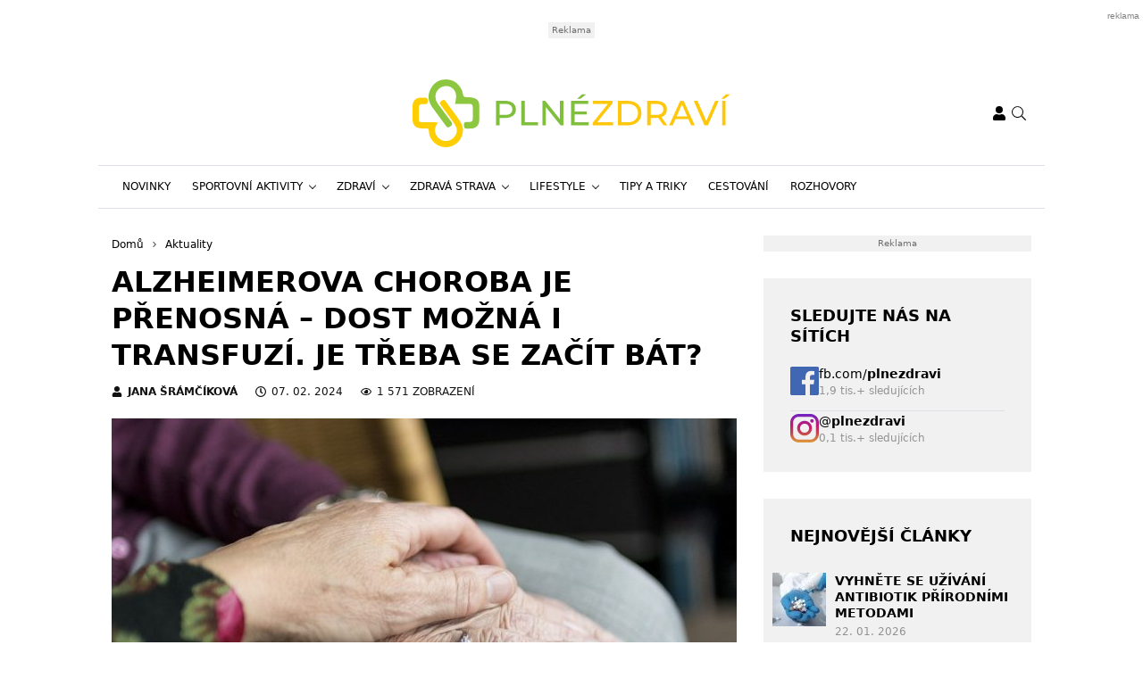

--- FILE ---
content_type: text/html; charset=UTF-8
request_url: https://www.plnezdravi.cz/alzheimerova-choroba-je-prenosna-dost-mozna-i-transfuzi-je-treba-se-zacit-bat/
body_size: 23818
content:
<!DOCTYPE html>
<html dir="ltr" lang="cs" prefix="og: https://ogp.me/ns#" style="--bs-primary: #fec800">
<head>

	<meta charset="UTF-8">
	<meta http-equiv="x-ua-compatible" content="ie=edge">
	<meta name="viewport" content="width=device-width, initial-scale=1, shrink-to-fit=no">

	<meta name="author" content="Surface - Digitální a komunikační agentura [www.surface.cz]">

	<script>
        window['gtag_enable_tcf_support'] = true;
        window.dataLayer = window.dataLayer || [];
        function gtag(){dataLayer.push(arguments);}

        gtag('consent', 'default', {
            'functionality_storage':   'granted',
            'personalization_storage': 'denied',
            'analytics_storage':       'denied',
            'ad_storage':              'denied',
            'ad_user_data':            'denied',
            'ad_personalization':      'denied'
        });
    </script>

    
	        <script data-minify="1" type="text/javascript" src="https://www.plnezdravi.cz/wp-content/cache/min/1/delivery/autoblocking/a8a75919b2602.js?ver=1768306852" data-cmp-ab="1"
                data-cmp-host="d.delivery.consentmanager.net"
                data-cmp-cdn="cdn.consentmanager.net"
                data-cmp-codesrc="10" ></script>
        <title>Alzheimerova choroba je přenosná – dost možná | Plné zdraví</title>
	<style>img:is([sizes="auto" i], [sizes^="auto," i]) { contain-intrinsic-size: 3000px 1500px }</style>
	
		<!-- All in One SEO Pro 4.9.1 - aioseo.com -->
	<meta name="description" content="Alzheimerova choroba je přenosná – dost možná i transfuzí. Je třeba se začít bát? Alzheimerova choroba, dlouho vnímaná jako degenerativní onemocnění mozku." />
	<meta name="robots" content="max-image-preview:large" />
	<meta name="author" content="Jana Šrámčíková"/>
	<meta name="keywords" content="alzheimerova choroba je přenosná,alzheimerova choroba,alzheimer,nemoc,výzkum" />
	<link rel="canonical" href="https://www.plnezdravi.cz/alzheimerova-choroba-je-prenosna-dost-mozna-i-transfuzi-je-treba-se-zacit-bat/" />
	<meta name="generator" content="All in One SEO Pro (AIOSEO) 4.9.1" />
		<meta property="og:locale" content="cs_CZ" />
		<meta property="og:site_name" content="Plné zdraví" />
		<meta property="og:type" content="article" />
		<meta property="og:title" content="Alzheimerova choroba je přenosná – dost možná | Plné zdraví" />
		<meta property="og:description" content="Alzheimerova choroba je přenosná – dost možná i transfuzí. Je třeba se začít bát? Alzheimerova choroba, dlouho vnímaná jako degenerativní onemocnění mozku." />
		<meta property="og:url" content="https://www.plnezdravi.cz/alzheimerova-choroba-je-prenosna-dost-mozna-i-transfuzi-je-treba-se-zacit-bat/" />
		<meta property="og:image" content="https://www.plnezdravi.cz/wp-content/uploads/2022/10/stary-ruce.jpg" />
		<meta property="og:image:secure_url" content="https://www.plnezdravi.cz/wp-content/uploads/2022/10/stary-ruce.jpg" />
		<meta property="og:image:width" content="960" />
		<meta property="og:image:height" content="640" />
		<meta property="article:published_time" content="2024-02-07T19:10:50+00:00" />
		<meta property="article:modified_time" content="2024-02-07T19:10:50+00:00" />
		<meta name="twitter:card" content="summary" />
		<meta name="twitter:title" content="Alzheimerova choroba je přenosná – dost možná | Plné zdraví" />
		<meta name="twitter:description" content="Alzheimerova choroba je přenosná – dost možná i transfuzí. Je třeba se začít bát? Alzheimerova choroba, dlouho vnímaná jako degenerativní onemocnění mozku." />
		<meta name="twitter:image" content="https://www.plnezdravi.cz/wp-content/uploads/2022/10/stary-ruce.jpg" />
		<script type="application/ld+json" class="aioseo-schema">
			{"@context":"https:\/\/schema.org","@graph":[{"@type":"Article","@id":"https:\/\/www.plnezdravi.cz\/alzheimerova-choroba-je-prenosna-dost-mozna-i-transfuzi-je-treba-se-zacit-bat\/#article","name":"Alzheimerova choroba je p\u0159enosn\u00e1 \u2013 dost mo\u017en\u00e1 | Pln\u00e9 zdrav\u00ed","headline":"Alzheimerova choroba je p\u0159enosn\u00e1 \u2013 dost mo\u017en\u00e1 i transfuz\u00ed. Je t\u0159eba se za\u010d\u00edt b\u00e1t?","author":{"@id":"https:\/\/www.plnezdravi.cz\/author\/jana-sramcikova\/#author"},"publisher":{"@id":"https:\/\/www.plnezdravi.cz\/#organization"},"image":{"@type":"ImageObject","url":"https:\/\/www.plnezdravi.cz\/wp-content\/uploads\/2022\/10\/stary-ruce.jpg","width":960,"height":640,"caption":"Star\u00fd"},"datePublished":"2024-02-07T21:10:50+02:00","dateModified":"2024-02-07T21:10:50+02:00","inLanguage":"cs-CZ","mainEntityOfPage":{"@id":"https:\/\/www.plnezdravi.cz\/alzheimerova-choroba-je-prenosna-dost-mozna-i-transfuzi-je-treba-se-zacit-bat\/#webpage"},"isPartOf":{"@id":"https:\/\/www.plnezdravi.cz\/alzheimerova-choroba-je-prenosna-dost-mozna-i-transfuzi-je-treba-se-zacit-bat\/#webpage"},"articleSection":"Aktuality, Novinky, Alzheimer, Alzheimerova choroba, Alzheimerova choroba je p\u0159enosn\u00e1, Nemoc, V\u00fdzkum"},{"@type":"BreadcrumbList","@id":"https:\/\/www.plnezdravi.cz\/alzheimerova-choroba-je-prenosna-dost-mozna-i-transfuzi-je-treba-se-zacit-bat\/#breadcrumblist","itemListElement":[{"@type":"ListItem","@id":"https:\/\/www.plnezdravi.cz#listItem","position":1,"name":"Home","item":"https:\/\/www.plnezdravi.cz","nextItem":{"@type":"ListItem","@id":"https:\/\/www.plnezdravi.cz\/category\/novinky\/#listItem","name":"Novinky"}},{"@type":"ListItem","@id":"https:\/\/www.plnezdravi.cz\/category\/novinky\/#listItem","position":2,"name":"Novinky","item":"https:\/\/www.plnezdravi.cz\/category\/novinky\/","nextItem":{"@type":"ListItem","@id":"https:\/\/www.plnezdravi.cz\/alzheimerova-choroba-je-prenosna-dost-mozna-i-transfuzi-je-treba-se-zacit-bat\/#listItem","name":"Alzheimerova choroba je p\u0159enosn\u00e1 \u2013 dost mo\u017en\u00e1 i transfuz\u00ed. Je t\u0159eba se za\u010d\u00edt b\u00e1t?"},"previousItem":{"@type":"ListItem","@id":"https:\/\/www.plnezdravi.cz#listItem","name":"Home"}},{"@type":"ListItem","@id":"https:\/\/www.plnezdravi.cz\/alzheimerova-choroba-je-prenosna-dost-mozna-i-transfuzi-je-treba-se-zacit-bat\/#listItem","position":3,"name":"Alzheimerova choroba je p\u0159enosn\u00e1 \u2013 dost mo\u017en\u00e1 i transfuz\u00ed. Je t\u0159eba se za\u010d\u00edt b\u00e1t?","previousItem":{"@type":"ListItem","@id":"https:\/\/www.plnezdravi.cz\/category\/novinky\/#listItem","name":"Novinky"}}]},{"@type":"Organization","@id":"https:\/\/www.plnezdravi.cz\/#organization","name":"Pln\u00e9 zdrav\u00ed","description":"Web o zdrav\u00ed obsahuj\u00edc\u00ed informace o zdrav\u00e9 \u017eivotn\u00edm stylu.","url":"https:\/\/www.plnezdravi.cz\/"},{"@type":"Person","@id":"https:\/\/www.plnezdravi.cz\/author\/jana-sramcikova\/#author","url":"https:\/\/www.plnezdravi.cz\/author\/jana-sramcikova\/","name":"Jana \u0160r\u00e1m\u010d\u00edkov\u00e1","image":{"@type":"ImageObject","@id":"https:\/\/www.plnezdravi.cz\/alzheimerova-choroba-je-prenosna-dost-mozna-i-transfuzi-je-treba-se-zacit-bat\/#authorImage","url":"https:\/\/secure.gravatar.com\/avatar\/2edfb7d882ffa8baa83c6a753183e75fc46bea2e53bfae0016e2d54c75cb68b5?s=96&d=mm&r=g","width":96,"height":96,"caption":"Jana \u0160r\u00e1m\u010d\u00edkov\u00e1"}},{"@type":"WebPage","@id":"https:\/\/www.plnezdravi.cz\/alzheimerova-choroba-je-prenosna-dost-mozna-i-transfuzi-je-treba-se-zacit-bat\/#webpage","url":"https:\/\/www.plnezdravi.cz\/alzheimerova-choroba-je-prenosna-dost-mozna-i-transfuzi-je-treba-se-zacit-bat\/","name":"Alzheimerova choroba je p\u0159enosn\u00e1 \u2013 dost mo\u017en\u00e1 | Pln\u00e9 zdrav\u00ed","description":"Alzheimerova choroba je p\u0159enosn\u00e1 \u2013 dost mo\u017en\u00e1 i transfuz\u00ed. Je t\u0159eba se za\u010d\u00edt b\u00e1t? Alzheimerova choroba, dlouho vn\u00edman\u00e1 jako degenerativn\u00ed onemocn\u011bn\u00ed mozku.","inLanguage":"cs-CZ","isPartOf":{"@id":"https:\/\/www.plnezdravi.cz\/#website"},"breadcrumb":{"@id":"https:\/\/www.plnezdravi.cz\/alzheimerova-choroba-je-prenosna-dost-mozna-i-transfuzi-je-treba-se-zacit-bat\/#breadcrumblist"},"author":{"@id":"https:\/\/www.plnezdravi.cz\/author\/jana-sramcikova\/#author"},"creator":{"@id":"https:\/\/www.plnezdravi.cz\/author\/jana-sramcikova\/#author"},"image":{"@type":"ImageObject","url":"https:\/\/www.plnezdravi.cz\/wp-content\/uploads\/2022\/10\/stary-ruce.jpg","@id":"https:\/\/www.plnezdravi.cz\/alzheimerova-choroba-je-prenosna-dost-mozna-i-transfuzi-je-treba-se-zacit-bat\/#mainImage","width":960,"height":640,"caption":"Star\u00fd"},"primaryImageOfPage":{"@id":"https:\/\/www.plnezdravi.cz\/alzheimerova-choroba-je-prenosna-dost-mozna-i-transfuzi-je-treba-se-zacit-bat\/#mainImage"},"datePublished":"2024-02-07T21:10:50+02:00","dateModified":"2024-02-07T21:10:50+02:00"},{"@type":"WebSite","@id":"https:\/\/www.plnezdravi.cz\/#website","url":"https:\/\/www.plnezdravi.cz\/","name":"Pln\u00e9 zdrav\u00ed","description":"Web o zdrav\u00ed obsahuj\u00edc\u00ed informace o zdrav\u00e9 \u017eivotn\u00edm stylu.","inLanguage":"cs-CZ","publisher":{"@id":"https:\/\/www.plnezdravi.cz\/#organization"}}]}
		</script>
		<!-- All in One SEO Pro -->

<link rel="alternate" type="application/rss+xml" title="Plné zdraví &raquo; RSS zdroj" href="https://www.plnezdravi.cz/feed/" />
<link rel="alternate" type="application/rss+xml" title="Plné zdraví &raquo; RSS komentářů" href="https://www.plnezdravi.cz/comments/feed/" />
<link rel="alternate" type="application/rss+xml" title="Plné zdraví &raquo; RSS komentářů pro Alzheimerova choroba je přenosná – dost možná i transfuzí. Je třeba se začít bát?" href="https://www.plnezdravi.cz/alzheimerova-choroba-je-prenosna-dost-mozna-i-transfuzi-je-treba-se-zacit-bat/feed/" />
<!-- www.plnezdravi.cz is managing ads with Advanced Ads 2.0.14 – https://wpadvancedads.com/ --><!--noptimize--><script id="plnez-ready">
			window.advanced_ads_ready=function(e,a){a=a||"complete";var d=function(e){return"interactive"===a?"loading"!==e:"complete"===e};d(document.readyState)?e():document.addEventListener("readystatechange",(function(a){d(a.target.readyState)&&e()}),{once:"interactive"===a})},window.advanced_ads_ready_queue=window.advanced_ads_ready_queue||[];		</script>
		<!--/noptimize--><style id='classic-theme-styles-inline-css' type='text/css'>
/*! This file is auto-generated */
.wp-block-button__link{color:#fff;background-color:#32373c;border-radius:9999px;box-shadow:none;text-decoration:none;padding:calc(.667em + 2px) calc(1.333em + 2px);font-size:1.125em}.wp-block-file__button{background:#32373c;color:#fff;text-decoration:none}
</style>
<link data-minify="1" rel='stylesheet' id='aioseo/css/src/vue/standalone/blocks/table-of-contents/global.scss-css' href='https://www.plnezdravi.cz/wp-content/cache/min/1/wp-content/plugins/all-in-one-seo-pack-pro/dist/Pro/assets/css/table-of-contents/global.e90f6d47.css?ver=1768306852' type='text/css' media='all' />
<link data-minify="1" rel='stylesheet' id='aioseo/css/src/vue/standalone/blocks/pro/recipe/global.scss-css' href='https://www.plnezdravi.cz/wp-content/cache/min/1/wp-content/plugins/all-in-one-seo-pack-pro/dist/Pro/assets/css/recipe/global.67a3275f.css?ver=1768306852' type='text/css' media='all' />
<link data-minify="1" rel='stylesheet' id='aioseo/css/src/vue/standalone/blocks/pro/product/global.scss-css' href='https://www.plnezdravi.cz/wp-content/cache/min/1/wp-content/plugins/all-in-one-seo-pack-pro/dist/Pro/assets/css/product/global.61066cfb.css?ver=1768306852' type='text/css' media='all' />
<style id='safe-svg-svg-icon-style-inline-css' type='text/css'>
.safe-svg-cover{text-align:center}.safe-svg-cover .safe-svg-inside{display:inline-block;max-width:100%}.safe-svg-cover svg{fill:currentColor;height:100%;max-height:100%;max-width:100%;width:100%}

</style>
<style id='global-styles-inline-css' type='text/css'>
:root{--wp--preset--aspect-ratio--square: 1;--wp--preset--aspect-ratio--4-3: 4/3;--wp--preset--aspect-ratio--3-4: 3/4;--wp--preset--aspect-ratio--3-2: 3/2;--wp--preset--aspect-ratio--2-3: 2/3;--wp--preset--aspect-ratio--16-9: 16/9;--wp--preset--aspect-ratio--9-16: 9/16;--wp--preset--color--black: #000000;--wp--preset--color--cyan-bluish-gray: #abb8c3;--wp--preset--color--white: #ffffff;--wp--preset--color--pale-pink: #f78da7;--wp--preset--color--vivid-red: #cf2e2e;--wp--preset--color--luminous-vivid-orange: #ff6900;--wp--preset--color--luminous-vivid-amber: #fcb900;--wp--preset--color--light-green-cyan: #7bdcb5;--wp--preset--color--vivid-green-cyan: #00d084;--wp--preset--color--pale-cyan-blue: #8ed1fc;--wp--preset--color--vivid-cyan-blue: #0693e3;--wp--preset--color--vivid-purple: #9b51e0;--wp--preset--gradient--vivid-cyan-blue-to-vivid-purple: linear-gradient(135deg,rgba(6,147,227,1) 0%,rgb(155,81,224) 100%);--wp--preset--gradient--light-green-cyan-to-vivid-green-cyan: linear-gradient(135deg,rgb(122,220,180) 0%,rgb(0,208,130) 100%);--wp--preset--gradient--luminous-vivid-amber-to-luminous-vivid-orange: linear-gradient(135deg,rgba(252,185,0,1) 0%,rgba(255,105,0,1) 100%);--wp--preset--gradient--luminous-vivid-orange-to-vivid-red: linear-gradient(135deg,rgba(255,105,0,1) 0%,rgb(207,46,46) 100%);--wp--preset--gradient--very-light-gray-to-cyan-bluish-gray: linear-gradient(135deg,rgb(238,238,238) 0%,rgb(169,184,195) 100%);--wp--preset--gradient--cool-to-warm-spectrum: linear-gradient(135deg,rgb(74,234,220) 0%,rgb(151,120,209) 20%,rgb(207,42,186) 40%,rgb(238,44,130) 60%,rgb(251,105,98) 80%,rgb(254,248,76) 100%);--wp--preset--gradient--blush-light-purple: linear-gradient(135deg,rgb(255,206,236) 0%,rgb(152,150,240) 100%);--wp--preset--gradient--blush-bordeaux: linear-gradient(135deg,rgb(254,205,165) 0%,rgb(254,45,45) 50%,rgb(107,0,62) 100%);--wp--preset--gradient--luminous-dusk: linear-gradient(135deg,rgb(255,203,112) 0%,rgb(199,81,192) 50%,rgb(65,88,208) 100%);--wp--preset--gradient--pale-ocean: linear-gradient(135deg,rgb(255,245,203) 0%,rgb(182,227,212) 50%,rgb(51,167,181) 100%);--wp--preset--gradient--electric-grass: linear-gradient(135deg,rgb(202,248,128) 0%,rgb(113,206,126) 100%);--wp--preset--gradient--midnight: linear-gradient(135deg,rgb(2,3,129) 0%,rgb(40,116,252) 100%);--wp--preset--font-size--small: 13px;--wp--preset--font-size--medium: 20px;--wp--preset--font-size--large: 36px;--wp--preset--font-size--x-large: 42px;--wp--preset--spacing--20: 0.44rem;--wp--preset--spacing--30: 0.67rem;--wp--preset--spacing--40: 1rem;--wp--preset--spacing--50: 1.5rem;--wp--preset--spacing--60: 2.25rem;--wp--preset--spacing--70: 3.38rem;--wp--preset--spacing--80: 5.06rem;--wp--preset--shadow--natural: 6px 6px 9px rgba(0, 0, 0, 0.2);--wp--preset--shadow--deep: 12px 12px 50px rgba(0, 0, 0, 0.4);--wp--preset--shadow--sharp: 6px 6px 0px rgba(0, 0, 0, 0.2);--wp--preset--shadow--outlined: 6px 6px 0px -3px rgba(255, 255, 255, 1), 6px 6px rgba(0, 0, 0, 1);--wp--preset--shadow--crisp: 6px 6px 0px rgba(0, 0, 0, 1);}:where(.is-layout-flex){gap: 0.5em;}:where(.is-layout-grid){gap: 0.5em;}body .is-layout-flex{display: flex;}.is-layout-flex{flex-wrap: wrap;align-items: center;}.is-layout-flex > :is(*, div){margin: 0;}body .is-layout-grid{display: grid;}.is-layout-grid > :is(*, div){margin: 0;}:where(.wp-block-columns.is-layout-flex){gap: 2em;}:where(.wp-block-columns.is-layout-grid){gap: 2em;}:where(.wp-block-post-template.is-layout-flex){gap: 1.25em;}:where(.wp-block-post-template.is-layout-grid){gap: 1.25em;}.has-black-color{color: var(--wp--preset--color--black) !important;}.has-cyan-bluish-gray-color{color: var(--wp--preset--color--cyan-bluish-gray) !important;}.has-white-color{color: var(--wp--preset--color--white) !important;}.has-pale-pink-color{color: var(--wp--preset--color--pale-pink) !important;}.has-vivid-red-color{color: var(--wp--preset--color--vivid-red) !important;}.has-luminous-vivid-orange-color{color: var(--wp--preset--color--luminous-vivid-orange) !important;}.has-luminous-vivid-amber-color{color: var(--wp--preset--color--luminous-vivid-amber) !important;}.has-light-green-cyan-color{color: var(--wp--preset--color--light-green-cyan) !important;}.has-vivid-green-cyan-color{color: var(--wp--preset--color--vivid-green-cyan) !important;}.has-pale-cyan-blue-color{color: var(--wp--preset--color--pale-cyan-blue) !important;}.has-vivid-cyan-blue-color{color: var(--wp--preset--color--vivid-cyan-blue) !important;}.has-vivid-purple-color{color: var(--wp--preset--color--vivid-purple) !important;}.has-black-background-color{background-color: var(--wp--preset--color--black) !important;}.has-cyan-bluish-gray-background-color{background-color: var(--wp--preset--color--cyan-bluish-gray) !important;}.has-white-background-color{background-color: var(--wp--preset--color--white) !important;}.has-pale-pink-background-color{background-color: var(--wp--preset--color--pale-pink) !important;}.has-vivid-red-background-color{background-color: var(--wp--preset--color--vivid-red) !important;}.has-luminous-vivid-orange-background-color{background-color: var(--wp--preset--color--luminous-vivid-orange) !important;}.has-luminous-vivid-amber-background-color{background-color: var(--wp--preset--color--luminous-vivid-amber) !important;}.has-light-green-cyan-background-color{background-color: var(--wp--preset--color--light-green-cyan) !important;}.has-vivid-green-cyan-background-color{background-color: var(--wp--preset--color--vivid-green-cyan) !important;}.has-pale-cyan-blue-background-color{background-color: var(--wp--preset--color--pale-cyan-blue) !important;}.has-vivid-cyan-blue-background-color{background-color: var(--wp--preset--color--vivid-cyan-blue) !important;}.has-vivid-purple-background-color{background-color: var(--wp--preset--color--vivid-purple) !important;}.has-black-border-color{border-color: var(--wp--preset--color--black) !important;}.has-cyan-bluish-gray-border-color{border-color: var(--wp--preset--color--cyan-bluish-gray) !important;}.has-white-border-color{border-color: var(--wp--preset--color--white) !important;}.has-pale-pink-border-color{border-color: var(--wp--preset--color--pale-pink) !important;}.has-vivid-red-border-color{border-color: var(--wp--preset--color--vivid-red) !important;}.has-luminous-vivid-orange-border-color{border-color: var(--wp--preset--color--luminous-vivid-orange) !important;}.has-luminous-vivid-amber-border-color{border-color: var(--wp--preset--color--luminous-vivid-amber) !important;}.has-light-green-cyan-border-color{border-color: var(--wp--preset--color--light-green-cyan) !important;}.has-vivid-green-cyan-border-color{border-color: var(--wp--preset--color--vivid-green-cyan) !important;}.has-pale-cyan-blue-border-color{border-color: var(--wp--preset--color--pale-cyan-blue) !important;}.has-vivid-cyan-blue-border-color{border-color: var(--wp--preset--color--vivid-cyan-blue) !important;}.has-vivid-purple-border-color{border-color: var(--wp--preset--color--vivid-purple) !important;}.has-vivid-cyan-blue-to-vivid-purple-gradient-background{background: var(--wp--preset--gradient--vivid-cyan-blue-to-vivid-purple) !important;}.has-light-green-cyan-to-vivid-green-cyan-gradient-background{background: var(--wp--preset--gradient--light-green-cyan-to-vivid-green-cyan) !important;}.has-luminous-vivid-amber-to-luminous-vivid-orange-gradient-background{background: var(--wp--preset--gradient--luminous-vivid-amber-to-luminous-vivid-orange) !important;}.has-luminous-vivid-orange-to-vivid-red-gradient-background{background: var(--wp--preset--gradient--luminous-vivid-orange-to-vivid-red) !important;}.has-very-light-gray-to-cyan-bluish-gray-gradient-background{background: var(--wp--preset--gradient--very-light-gray-to-cyan-bluish-gray) !important;}.has-cool-to-warm-spectrum-gradient-background{background: var(--wp--preset--gradient--cool-to-warm-spectrum) !important;}.has-blush-light-purple-gradient-background{background: var(--wp--preset--gradient--blush-light-purple) !important;}.has-blush-bordeaux-gradient-background{background: var(--wp--preset--gradient--blush-bordeaux) !important;}.has-luminous-dusk-gradient-background{background: var(--wp--preset--gradient--luminous-dusk) !important;}.has-pale-ocean-gradient-background{background: var(--wp--preset--gradient--pale-ocean) !important;}.has-electric-grass-gradient-background{background: var(--wp--preset--gradient--electric-grass) !important;}.has-midnight-gradient-background{background: var(--wp--preset--gradient--midnight) !important;}.has-small-font-size{font-size: var(--wp--preset--font-size--small) !important;}.has-medium-font-size{font-size: var(--wp--preset--font-size--medium) !important;}.has-large-font-size{font-size: var(--wp--preset--font-size--large) !important;}.has-x-large-font-size{font-size: var(--wp--preset--font-size--x-large) !important;}
:where(.wp-block-post-template.is-layout-flex){gap: 1.25em;}:where(.wp-block-post-template.is-layout-grid){gap: 1.25em;}
:where(.wp-block-columns.is-layout-flex){gap: 2em;}:where(.wp-block-columns.is-layout-grid){gap: 2em;}
:root :where(.wp-block-pullquote){font-size: 1.5em;line-height: 1.6;}
</style>
<link data-minify="1" rel='stylesheet' id='titan-adminbar-styles-css' href='https://www.plnezdravi.cz/wp-content/cache/min/1/wp-content/plugins/anti-spam/assets/css/admin-bar.css?ver=1768306852' type='text/css' media='all' />
<link data-minify="1" rel='stylesheet' id='iframemanager-css' href='https://www.plnezdravi.cz/wp-content/cache/min/1/wp-content/plugins/iframemanager/assets/css/iframemanager.css?ver=1768306852' type='text/css' media='all' />
<link data-minify="1" rel='stylesheet' id='seznam-wp-tools-style-css' href='https://www.plnezdravi.cz/wp-content/cache/min/1/wp-content/plugins/seznam-wp-tools/assets/css/public.css?ver=1768306852' type='text/css' media='all' />
<link data-minify="1" rel='stylesheet' id='seznam-login-2ddc87a562e64641713945bb2e23ef44-css' href='https://www.plnezdravi.cz/wp-content/cache/min/1/wp-content/plugins/wpify-seznam-login/build/seznam-login.css?ver=1768306852' type='text/css' media='all' />
<link data-minify="1" rel='stylesheet' id='theme-common-css' href='https://www.plnezdravi.cz/wp-content/cache/min/1/wp-content/themes/rs-magazine/dist/css/common.css?ver=1768306852' type='text/css' media='all' />
<link data-minify="1" rel='stylesheet' id='theme-ads-css' href='https://www.plnezdravi.cz/wp-content/cache/min/1/wp-content/themes/rs-magazine/dist/css/ads.css?ver=1768306852' type='text/css' media='all' />
<script type="text/javascript" src="https://www.plnezdravi.cz/wp-includes/js/jquery/jquery.min.js?ver=3.7.1" id="jquery-core-js"></script>
<script type="text/javascript" src="https://www.plnezdravi.cz/wp-includes/js/jquery/jquery-migrate.min.js?ver=3.4.1" id="jquery-migrate-js"></script>
<script type="text/javascript" id="seo-automated-link-building-js-extra">
/* <![CDATA[ */
var seoAutomatedLinkBuilding = {"ajaxUrl":"https:\/\/www.plnezdravi.cz\/wp-admin\/admin-ajax.php"};
/* ]]> */
</script>
<script data-minify="1" type="text/javascript" src="https://www.plnezdravi.cz/wp-content/cache/min/1/wp-content/plugins/seo-automated-link-building/js/seo-automated-link-building.js?ver=1768306852" id="seo-automated-link-building-js"></script>
<script data-minify="1" type="text/javascript" src="https://www.plnezdravi.cz/wp-content/cache/min/1/wp-content/plugins/tcf-consent-mode/tcf-consent-mode.js?ver=1768306852" id="tcf-consent-mode-js"></script>
<script type="text/javascript" id="advanced-ads-advanced-js-js-extra">
/* <![CDATA[ */
var advads_options = {"blog_id":"1","privacy":{"enabled":false,"state":"not_needed"}};
/* ]]> */
</script>
<script type="text/javascript" src="https://www.plnezdravi.cz/wp-content/plugins/advanced-ads/public/assets/js/advanced.min.js?ver=2.0.14" id="advanced-ads-advanced-js-js"></script>
<script type="text/javascript" id="advanced_ads_pro/visitor_conditions-js-extra">
/* <![CDATA[ */
var advanced_ads_pro_visitor_conditions = {"referrer_cookie_name":"advanced_ads_pro_visitor_referrer","referrer_exdays":"365","page_impr_cookie_name":"advanced_ads_page_impressions","page_impr_exdays":"3650"};
/* ]]> */
</script>
<script type="text/javascript" src="https://www.plnezdravi.cz/wp-content/plugins/advanced-ads-pro/modules/advanced-visitor-conditions/inc/conditions.min.js?ver=3.0.8" id="advanced_ads_pro/visitor_conditions-js"></script>
<link rel="https://api.w.org/" href="https://www.plnezdravi.cz/wp-json/" /><link rel="alternate" title="JSON" type="application/json" href="https://www.plnezdravi.cz/wp-json/wp/v2/posts/23192" /><link rel="EditURI" type="application/rsd+xml" title="RSD" href="https://www.plnezdravi.cz/xmlrpc.php?rsd" />
<link rel='shortlink' href='https://www.plnezdravi.cz/?p=23192' />
<link rel="alternate" title="oEmbed (JSON)" type="application/json+oembed" href="https://www.plnezdravi.cz/wp-json/oembed/1.0/embed?url=https%3A%2F%2Fwww.plnezdravi.cz%2Falzheimerova-choroba-je-prenosna-dost-mozna-i-transfuzi-je-treba-se-zacit-bat%2F" />
<link rel="alternate" title="oEmbed (XML)" type="text/xml+oembed" href="https://www.plnezdravi.cz/wp-json/oembed/1.0/embed?url=https%3A%2F%2Fwww.plnezdravi.cz%2Falzheimerova-choroba-je-prenosna-dost-mozna-i-transfuzi-je-treba-se-zacit-bat%2F&#038;format=xml" />
<!-- seznam-wp-tools {"version":"9.99"} -->
		<script>
			var themeConfig = {"perfomaxWebId":"w644_s6395","perfomaxWebIdEconomia":"w644_s11104","protagWebId":"plnezdravi.cz","seznamWebId":"246","seznamCmpId":31399};
		</script>
            <script type="application/ld+json">
                {
                    "@context": "http://schema.org",
                    "@type": "Article",
                    "url": "https://www.plnezdravi.cz/alzheimerova-choroba-je-prenosna-dost-mozna-i-transfuzi-je-treba-se-zacit-bat/",
                    "headline": "Alzheimerova choroba je přenosná – dost možná i transfuzí. Je třeba se začít bát?",
                    "discussionUrl": "https://www.plnezdravi.cz/diskuze/alzheimerova-choroba-je-prenosna-dost-mozna-i-transfuzi-je-treba-se-zacit-bat/",
                    "datePublished": "2024-02-07T21:10:50+00:00",
                    "dateModified": "2024-02-07T21:10:50+00:00",
                                        "image": {
                        "@type" : "ImageObject",
                        "url": "https://www.plnezdravi.cz/wp-content/uploads/2022/10/stary-ruce-1400x840-c-center.jpg",
                        "contentUrl": "https://www.plnezdravi.cz/wp-content/uploads/2022/10/stary-ruce-1400x840-c-center.jpg",
                        "width": "1400",
                        "height": "840",
                        "caption": "Starý"
                    },
                                                            "author": {
                        "@type": "Person",
                        "name": "Jana Šrámčíková",
                        "url": "https://www.plnezdravi.cz/author/jana-sramcikova/"
                      }
                }
            </script>
            <!-- Google Tag Manager -->
<script>(function(w,d,s,l,i){w[l]=w[l]||[];w[l].push({'gtm.start':
new Date().getTime(),event:'gtm.js'});var f=d.getElementsByTagName(s)[0],
j=d.createElement(s),dl=l!='dataLayer'?'&l='+l:'';j.async=true;j.src=
'https://www.googletagmanager.com/gtm.js?id='+i+dl;f.parentNode.insertBefore(j,f);
})(window,document,'script','dataLayer','GTM-MXVHKSG');</script>
<!-- End Google Tag Manager -->
<meta name="pressbay-verify" content="X84OHn8hD38G1ukRizl7">
<meta name="fo-verify" content="db7447aa-356e-41c3-b5eb-a8d1e8f370f1" />            <meta name="szn:permalink" content="www.plnezdravi.cz/alzheimerova-choroba-je-prenosna-dost-mozna-i-transfuzi-je-treba-se-zacit-bat/" />
            		<script type="text/javascript">
			var advadsCfpQueue = [];
			var advadsCfpAd = function( adID ) {
				if ( 'undefined' === typeof advadsProCfp ) {
					advadsCfpQueue.push( adID )
				} else {
					advadsProCfp.addElement( adID )
				}
			}
		</script>
		<link rel="icon" href="https://www.plnezdravi.cz/wp-content/uploads/2022/02/cropped-favicon-32x32.png" sizes="32x32" />
<link rel="icon" href="https://www.plnezdravi.cz/wp-content/uploads/2022/02/cropped-favicon-192x192.png" sizes="192x192" />
<link rel="apple-touch-icon" href="https://www.plnezdravi.cz/wp-content/uploads/2022/02/cropped-favicon-180x180.png" />
<meta name="msapplication-TileImage" content="https://www.plnezdravi.cz/wp-content/uploads/2022/02/cropped-favicon-270x270.png" />
<noscript><style id="rocket-lazyload-nojs-css">.rll-youtube-player, [data-lazy-src]{display:none !important;}</style></noscript>

	
<meta name="generator" content="WP Rocket 3.20.1.2" data-wpr-features="wpr_minify_js wpr_lazyload_images wpr_lazyload_iframes wpr_minify_css wpr_desktop" /></head>

<body class="wp-singular post-template-default single single-post postid-23192 single-format-standard wp-theme-rs-magazine" itemscope="itemscope" itemtype="http://schema.org/WebPage">

	<div class="page-wrap">

		<!-- Google Tag Manager (noscript) -->
<noscript><iframe src="https://www.googletagmanager.com/ns.html?id=GTM-MXVHKSG"
height="0" width="0" style="display:none;visibility:hidden"></iframe></noscript>
<!-- End Google Tag Manager (noscript) --><header class="header">

			<div class="leaderboard-banner">
			<div class="ratio ratio-97x30">
				<div  class="plnez-c4455d57af9c5770aa84f097eb34e77f plnez-desktop-header-banner-leaderboard" id="plnez-c4455d57af9c5770aa84f097eb34e77f"></div>
			</div>
		</div>
	
    
    <div class="header__logo">
        <div class="container">
                            <div class="logo-box">
                    <a href="https://www.plnezdravi.cz" aria-label="Plné zdraví">
                        <img src="data:image/svg+xml,%3Csvg%20xmlns='http://www.w3.org/2000/svg'%20viewBox='0%200%200%200'%3E%3C/svg%3E" alt="Plné zdraví" data-lazy-src="https://www.plnezdravi.cz/wp-content/uploads/2022/02/plne_zdravi.svg"/><noscript><img src="https://www.plnezdravi.cz/wp-content/uploads/2022/02/plne_zdravi.svg" alt="Plné zdraví" loading="lazy"/></noscript>
                    </a>
                </div>
            
            <div class="header__mobile-links">
                                    <div class="logged-user">
                                                    <a href="/prihlaseni/" rel="nofollow" class="icon" title="Přihlášení">
                                <span class="icon-box">
                                    <svg class="svg svg--user" role="presentation"><use xlink:href="https://www.plnezdravi.cz/wp-content/themes/rs-magazine/dist/img/sprite.svg#icon-user" /></svg>
                                </span>
                            </a>
                                            </div>
                                <button type="button" class="icon search-btn" aria-label="Vyhledávání">
                    <span class="icon-box">
                        <svg class="svg svg--search" role="presentation"><use xlink:href="https://www.plnezdravi.cz/wp-content/themes/rs-magazine/dist/img/sprite.svg#icon-search" /></svg>
                    </span>
                </button>
                <button type="button" class="m-navbar-opener" aria-label="Menu">
                    <span class="icon-box">
                        <svg class="svg svg--menu" role="presentation"><use xlink:href="https://www.plnezdravi.cz/wp-content/themes/rs-magazine/dist/img/sprite.svg#icon-menu" /></svg>
                    </span>
                </button>
            </div>
        </div>
    </div>

	<div class="search-modal" onmouseup="document.querySelectorAll('.search-input')[0].select();">
		<button type="button" class="btn-exit btn-search-exit">
			<span class="icon-box">
				<svg class="svg svg--times" role="presentation"><use xlink:href="https://www.plnezdravi.cz/wp-content/themes/rs-magazine/dist/img/sprite.svg#icon-times" /></svg>
			</span>
		</button>
		<form action="https://www.plnezdravi.cz">
			<input type="search" name="s" placeholder="Vyhledat..." class="search-input" id="desktop-nav-search" autofocus>
		</form>
	</div>

	<div class="mobile-navbar">
		<div class="mobile-navbar_cotnainer">
			<div class="mobile-navbar_box h-100">

				<div class="mobile-navbar_header border-bottom">
					<div class="m-nav_header">

													<a class="m-logo-box" href="https://www.plnezdravi.cz">
								<img src="data:image/svg+xml,%3Csvg%20xmlns='http://www.w3.org/2000/svg'%20viewBox='0%200%200%200'%3E%3C/svg%3E" alt="Plné zdraví" data-lazy-src="https://www.plnezdravi.cz/wp-content/uploads/2022/02/plne_zdravi.svg"/><noscript><img src="https://www.plnezdravi.cz/wp-content/uploads/2022/02/plne_zdravi.svg" alt="Plné zdraví"/></noscript>
							</a>
						
						<button type="button" class="corss-btn close-navbar">
							<span class="icon-box">
								<svg class="svg svg--times" role="presentation"><use xlink:href="https://www.plnezdravi.cz/wp-content/themes/rs-magazine/dist/img/sprite.svg#icon-times" /></svg>
							</span>
						</button>

					</div>
				</div>

				<div class="mobile-navbar_body">
					<ul class="m-nav">
													<li class="m-nav-item ">
								<span class="m-drop-dow-button-box">
									<a href="https://www.plnezdravi.cz/category/novinky/"
									   target="_self"
									   class="m-nav-link  "
									>
										Novinky
									</a>
																	</span>
																							<li class="m-nav-item ">
								<span class="m-drop-dow-button-box">
									<a href="https://www.plnezdravi.cz/category/sportovni-aktivity/"
									   target="_self"
									   class="m-nav-link w-m-drop-down "
									>
										Sportovní aktivity
									</a>
																			<button type="button" class="w-m-drop-down__toggler">
											<span class="icon-box">
												<svg class="svg svg--angle-down" role="presentation"><use xlink:href="https://www.plnezdravi.cz/wp-content/themes/rs-magazine/dist/img/sprite.svg#icon-angle-down" /></svg>
											</span>
										</button>
																	</span>
																	<ul class="m-drop-down mddm">
																					<li class="m-drop-down-item ">
												<span class="m-drop-dow-button-box">
													<a href="https://www.plnezdravi.cz/category/sportovni-aktivity/"
													   target="_self"
													   class="m-drop-down-link  "
													>
														Kolektivní sporty
													</a>
																									</span>
																																		<li class="m-drop-down-item ">
												<span class="m-drop-dow-button-box">
													<a href="https://www.plnezdravi.cz/category/sportovni-aktivity/"
													   target="_self"
													   class="m-drop-down-link  "
													>
														Adrenalinové sporty
													</a>
																									</span>
																																		<li class="m-drop-down-item ">
												<span class="m-drop-dow-button-box">
													<a href="https://www.plnezdravi.cz/category/sportovni-aktivity/"
													   target="_self"
													   class="m-drop-down-link w-m-drop-down "
													>
														Lyžování
													</a>
																											<button type="button" class="w-m-drop-down__toggler">
															<span class="icon-box">
																<svg class="svg svg--angle-down" role="presentation"><use xlink:href="https://www.plnezdravi.cz/wp-content/themes/rs-magazine/dist/img/sprite.svg#icon-angle-down" /></svg>
															</span>
														</button>
																									</span>
																									<ul class="m-drop-down_next-level mddm">
																													<li class="m-drop-down-item ">
																<a href="https://www.plnezdravi.cz/category/sportovni-aktivity/"
																   target="_self"
																   class="m-drop-down-link "
																>
																	Lyžařské příslušenství
																</a>
															</li>
																											</ul>
																																		<li class="m-drop-down-item ">
												<span class="m-drop-dow-button-box">
													<a href="https://www.plnezdravi.cz/category/sportovni-aktivity/"
													   target="_self"
													   class="m-drop-down-link w-m-drop-down "
													>
														Cyklistika
													</a>
																											<button type="button" class="w-m-drop-down__toggler">
															<span class="icon-box">
																<svg class="svg svg--angle-down" role="presentation"><use xlink:href="https://www.plnezdravi.cz/wp-content/themes/rs-magazine/dist/img/sprite.svg#icon-angle-down" /></svg>
															</span>
														</button>
																									</span>
																									<ul class="m-drop-down_next-level mddm">
																													<li class="m-drop-down-item ">
																<a href="https://www.plnezdravi.cz/category/sportovni-aktivity/"
																   target="_self"
																   class="m-drop-down-link "
																>
																	Cyklo příslušenství
																</a>
															</li>
																											</ul>
																																		<li class="m-drop-down-item ">
												<span class="m-drop-dow-button-box">
													<a href="https://www.plnezdravi.cz/category/sportovni-aktivity/"
													   target="_self"
													   class="m-drop-down-link w-m-drop-down "
													>
														Golf
													</a>
																											<button type="button" class="w-m-drop-down__toggler">
															<span class="icon-box">
																<svg class="svg svg--angle-down" role="presentation"><use xlink:href="https://www.plnezdravi.cz/wp-content/themes/rs-magazine/dist/img/sprite.svg#icon-angle-down" /></svg>
															</span>
														</button>
																									</span>
																									<ul class="m-drop-down_next-level mddm">
																													<li class="m-drop-down-item ">
																<a href="https://www.plnezdravi.cz/category/sportovni-aktivity/"
																   target="_self"
																   class="m-drop-down-link "
																>
																	Golfová výbava
																</a>
															</li>
																											</ul>
																																		<li class="m-drop-down-item ">
												<span class="m-drop-dow-button-box">
													<a href="https://www.plnezdravi.cz/category/sportovni-aktivity/"
													   target="_self"
													   class="m-drop-down-link  "
													>
														Cvičení
													</a>
																									</span>
																																	</ul>
																								<li class="m-nav-item ">
								<span class="m-drop-dow-button-box">
									<a href="https://www.plnezdravi.cz/category/zdravi/"
									   target="_self"
									   class="m-nav-link w-m-drop-down "
									>
										Zdraví
									</a>
																			<button type="button" class="w-m-drop-down__toggler">
											<span class="icon-box">
												<svg class="svg svg--angle-down" role="presentation"><use xlink:href="https://www.plnezdravi.cz/wp-content/themes/rs-magazine/dist/img/sprite.svg#icon-angle-down" /></svg>
											</span>
										</button>
																	</span>
																	<ul class="m-drop-down mddm">
																					<li class="m-drop-down-item ">
												<span class="m-drop-dow-button-box">
													<a href="https://www.plnezdravi.cz/category/zdravi/"
													   target="_self"
													   class="m-drop-down-link  "
													>
														Nemoci
													</a>
																									</span>
																																		<li class="m-drop-down-item ">
												<span class="m-drop-dow-button-box">
													<a href="https://www.plnezdravi.cz/category/zdravi/"
													   target="_self"
													   class="m-drop-down-link  "
													>
														Úrazy
													</a>
																									</span>
																																		<li class="m-drop-down-item ">
												<span class="m-drop-dow-button-box">
													<a href="https://www.plnezdravi.cz/category/zdravi/"
													   target="_self"
													   class="m-drop-down-link  "
													>
														Zdravotní pomůcky
													</a>
																									</span>
																																	</ul>
																								<li class="m-nav-item ">
								<span class="m-drop-dow-button-box">
									<a href="https://www.plnezdravi.cz/category/zdravi/zdrava-strava/"
									   target="_self"
									   class="m-nav-link w-m-drop-down "
									>
										Zdravá strava
									</a>
																			<button type="button" class="w-m-drop-down__toggler">
											<span class="icon-box">
												<svg class="svg svg--angle-down" role="presentation"><use xlink:href="https://www.plnezdravi.cz/wp-content/themes/rs-magazine/dist/img/sprite.svg#icon-angle-down" /></svg>
											</span>
										</button>
																	</span>
																	<ul class="m-drop-down mddm">
																					<li class="m-drop-down-item ">
												<span class="m-drop-dow-button-box">
													<a href="https://www.plnezdravi.cz/category/zdravi/zdrava-strava/"
													   target="_self"
													   class="m-drop-down-link  "
													>
														Veganství
													</a>
																									</span>
																																		<li class="m-drop-down-item ">
												<span class="m-drop-dow-button-box">
													<a href="https://www.plnezdravi.cz/category/zdravi/zdrava-strava/"
													   target="_self"
													   class="m-drop-down-link  "
													>
														Diety
													</a>
																									</span>
																																		<li class="m-drop-down-item ">
												<span class="m-drop-dow-button-box">
													<a href="https://www.plnezdravi.cz/category/zdravi/zdrava-strava/"
													   target="_self"
													   class="m-drop-down-link  "
													>
														Recepty
													</a>
																									</span>
																																		<li class="m-drop-down-item ">
												<span class="m-drop-dow-button-box">
													<a href="https://www.plnezdravi.cz/category/zdravi/zdrava-strava/"
													   target="_self"
													   class="m-drop-down-link  "
													>
														Zdravé recepty
													</a>
																									</span>
																																		<li class="m-drop-down-item ">
												<span class="m-drop-dow-button-box">
													<a href="https://www.plnezdravi.cz/category/zdravi/zdrava-strava/"
													   target="_self"
													   class="m-drop-down-link  "
													>
														Doplňky stravy
													</a>
																									</span>
																																		<li class="m-drop-down-item ">
												<span class="m-drop-dow-button-box">
													<a href="https://www.plnezdravi.cz/category/zdravi/zdrava-strava/"
													   target="_self"
													   class="m-drop-down-link  "
													>
														Bylinky
													</a>
																									</span>
																																	</ul>
																								<li class="m-nav-item ">
								<span class="m-drop-dow-button-box">
									<a href="https://www.plnezdravi.cz/category/lifestyle/"
									   target="_self"
									   class="m-nav-link w-m-drop-down "
									>
										Lifestyle
									</a>
																			<button type="button" class="w-m-drop-down__toggler">
											<span class="icon-box">
												<svg class="svg svg--angle-down" role="presentation"><use xlink:href="https://www.plnezdravi.cz/wp-content/themes/rs-magazine/dist/img/sprite.svg#icon-angle-down" /></svg>
											</span>
										</button>
																	</span>
																	<ul class="m-drop-down mddm">
																					<li class="m-drop-down-item ">
												<span class="m-drop-dow-button-box">
													<a href="https://www.plnezdravi.cz/category/lifestyle/"
													   target="_self"
													   class="m-drop-down-link  "
													>
														Relaxace
													</a>
																									</span>
																																		<li class="m-drop-down-item ">
												<span class="m-drop-dow-button-box">
													<a href="https://www.plnezdravi.cz/category/lifestyle/"
													   target="_self"
													   class="m-drop-down-link  "
													>
														Móda
													</a>
																									</span>
																																		<li class="m-drop-down-item ">
												<span class="m-drop-dow-button-box">
													<a href="https://www.plnezdravi.cz/category/lifestyle/"
													   target="_self"
													   class="m-drop-down-link  "
													>
														Vzdělání
													</a>
																									</span>
																																	</ul>
																								<li class="m-nav-item ">
								<span class="m-drop-dow-button-box">
									<a href="https://www.plnezdravi.cz/category/tipy-a-triky/"
									   target="_self"
									   class="m-nav-link  "
									>
										Tipy a triky
									</a>
																	</span>
																							<li class="m-nav-item ">
								<span class="m-drop-dow-button-box">
									<a href="https://www.plnezdravi.cz/category/cestovani/"
									   target="_self"
									   class="m-nav-link  "
									>
										Cestování
									</a>
																	</span>
																							<li class="m-nav-item ">
								<span class="m-drop-dow-button-box">
									<a href="https://www.plnezdravi.cz/category/rozhovory/"
									   target="_self"
									   class="m-nav-link  "
									>
										Rozhovory
									</a>
																	</span>
																							</li>
						</ul>
					</div>

				</div>
			</div>
		</div>
	</header>

	<nav class="main-navbar navbar navbar-expand-lg w-100 justify-content-center border-top border-bottom">
		<div class="container">
			<ul class="nav nav-pills">
									<li class="nav-item ">
						<a href="https://www.plnezdravi.cz/category/novinky/" target="_self" class="nav-link  ">Novinky</a>
											</li>
									<li class="nav-item ">
						<a href="https://www.plnezdravi.cz/category/sportovni-aktivity/" target="_self" class="nav-link w-drop-down ">Sportovní aktivity</a>
													<ul class="drop-down-box">
																	<li>
										<a href="https://www.plnezdravi.cz/category/sportovni-aktivity/kolektivni-sporty/" target="_self" class="dropdown-link  ">Kolektivní sporty</a>
																			</li>
																	<li>
										<a href="https://www.plnezdravi.cz/category/sportovni-aktivity/adrenalinove-sporty/" target="_self" class="dropdown-link  ">Adrenalinové sporty</a>
																			</li>
																	<li>
										<a href="https://www.plnezdravi.cz/category/sportovni-aktivity/lyzovani/" target="_self" class="dropdown-link w-next-level-dropdown ">Lyžování</a>
																					<ul class="drop-down-box dropdown-next-level">
																									<li class="">
														<a href="https://www.plnezdravi.cz/category/sportovni-aktivity/lyzovani/lyzarske-prislusenstvi/" target="_self" class="dropdown-link ">Lyžařské příslušenství</a>
													</li>
																							</ul>
																			</li>
																	<li>
										<a href="https://www.plnezdravi.cz/category/sportovni-aktivity/cyklistika/" target="_self" class="dropdown-link w-next-level-dropdown ">Cyklistika</a>
																					<ul class="drop-down-box dropdown-next-level">
																									<li class="">
														<a href="https://www.plnezdravi.cz/category/sportovni-aktivity/cyklistika/cyklo-prislusenstvi/" target="_self" class="dropdown-link ">Cyklo příslušenství</a>
													</li>
																							</ul>
																			</li>
																	<li>
										<a href="https://www.plnezdravi.cz/category/sportovni-aktivity/golf/" target="_self" class="dropdown-link w-next-level-dropdown ">Golf</a>
																					<ul class="drop-down-box dropdown-next-level">
																									<li class="">
														<a href="https://www.plnezdravi.cz/category/sportovni-aktivity/golf/golfova-vybava/" target="_self" class="dropdown-link ">Golfová výbava</a>
													</li>
																							</ul>
																			</li>
																	<li>
										<a href="https://www.plnezdravi.cz/category/cviceni/" target="_self" class="dropdown-link  ">Cvičení</a>
																			</li>
															</ul>
											</li>
									<li class="nav-item ">
						<a href="https://www.plnezdravi.cz/category/zdravi/" target="_self" class="nav-link w-drop-down ">Zdraví</a>
													<ul class="drop-down-box">
																	<li>
										<a href="https://www.plnezdravi.cz/category/zdravi/nemoci/" target="_self" class="dropdown-link  ">Nemoci</a>
																			</li>
																	<li>
										<a href="https://www.plnezdravi.cz/category/zdravi/urazy/" target="_self" class="dropdown-link  ">Úrazy</a>
																			</li>
																	<li>
										<a href="https://www.plnezdravi.cz/category/zdravi/zdravotni-pomucky/" target="_self" class="dropdown-link  ">Zdravotní pomůcky</a>
																			</li>
															</ul>
											</li>
									<li class="nav-item ">
						<a href="https://www.plnezdravi.cz/category/zdravi/zdrava-strava/" target="_self" class="nav-link w-drop-down ">Zdravá strava</a>
													<ul class="drop-down-box">
																	<li>
										<a href="https://www.plnezdravi.cz/category/zdravi/zdrava-strava/veganstvi/" target="_self" class="dropdown-link  ">Veganství</a>
																			</li>
																	<li>
										<a href="https://www.plnezdravi.cz/category/diety/" target="_self" class="dropdown-link  ">Diety</a>
																			</li>
																	<li>
										<a href="https://www.plnezdravi.cz/category/zdravi/zdrava-strava/recepty/" target="_self" class="dropdown-link  ">Recepty</a>
																			</li>
																	<li>
										<a href="https://www.plnezdravi.cz/category/zdravi/zdrava-strava/zdrave-recepty/" target="_self" class="dropdown-link  ">Zdravé recepty</a>
																			</li>
																	<li>
										<a href="https://www.plnezdravi.cz/category/zdravi/zdrava-strava/doplnky-stravy-zdrava-strava/" target="_self" class="dropdown-link  ">Doplňky stravy</a>
																			</li>
																	<li>
										<a href="https://www.plnezdravi.cz/category/zdravi/zdrava-strava/bylinky/" target="_self" class="dropdown-link  ">Bylinky</a>
																			</li>
															</ul>
											</li>
									<li class="nav-item ">
						<a href="https://www.plnezdravi.cz/category/lifestyle/" target="_self" class="nav-link w-drop-down ">Lifestyle</a>
													<ul class="drop-down-box">
																	<li>
										<a href="https://www.plnezdravi.cz/category/lifestyle/relaxace/" target="_self" class="dropdown-link  ">Relaxace</a>
																			</li>
																	<li>
										<a href="https://www.plnezdravi.cz/category/lifestyle/moda/" target="_self" class="dropdown-link  ">Móda</a>
																			</li>
																	<li>
										<a href="https://www.plnezdravi.cz/category/lifestyle/vzdelani/" target="_self" class="dropdown-link  ">Vzdělání</a>
																			</li>
															</ul>
											</li>
									<li class="nav-item ">
						<a href="https://www.plnezdravi.cz/category/tipy-a-triky/" target="_self" class="nav-link  ">Tipy a triky</a>
											</li>
									<li class="nav-item ">
						<a href="https://www.plnezdravi.cz/category/cestovani/" target="_self" class="nav-link  ">Cestování</a>
											</li>
									<li class="nav-item ">
						<a href="https://www.plnezdravi.cz/category/rozhovory/" target="_self" class="nav-link  ">Rozhovory</a>
											</li>
							</ul>


		</div>
	</nav>


		<main class="main-content">
			<div class="container">

				<div class="row">

					<div id="content" class="main-content__col main-content__col--content ">
						
	<div class="path-box" itemscope itemtype="https://schema.org/BreadcrumbList">
	
		<span class="path-box__item" itemprop="itemListElement" itemscope itemtype="https://schema.org/ListItem">
							<a href="https://www.plnezdravi.cz" itemprop="item">
					<span itemprop="name">Domů</span>
				</a>
						<meta itemprop="position" content="1" />
		</span>

					<span class="path-box__separator">
				<span class="icon-box">
					<svg class="svg svg--angle-right" role="presentation"><use xlink:href="https://www.plnezdravi.cz/wp-content/themes/rs-magazine/dist/img/sprite.svg#icon-angle-right" /></svg>
				</span>
			</span>
		
	
		<span class="path-box__item" itemprop="itemListElement" itemscope itemtype="https://schema.org/ListItem">
							<a href="https://www.plnezdravi.cz/category/aktuality/" itemprop="item">
					<span itemprop="name">Aktuality</span>
				</a>
						<meta itemprop="position" content="2" />
		</span>

		
	</div>


	<section class="section mt-0">

		<div class="d-post_header">

	<div class="wysiwyg-area">
		<h1>Alzheimerova choroba je přenosná – dost možná i transfuzí. Je třeba se začít bát?</h1>
	</div>

	<div class="d-post_header-details">

		<a href="https://www.plnezdravi.cz/author/jana-sramcikova/" class="post-meta-info">
			<span class="icon-box">
				<svg class="svg svg--user" role="presentation"><use xlink:href="https://www.plnezdravi.cz/wp-content/themes/rs-magazine/dist/img/sprite.svg#icon-user" /></svg>
			</span>
			<span class="post-user">Jana Šrámčíková</span>
		</a>

		<span class="post-meta-info">
			<span class="icon-box">
				<svg class="svg svg--clock" role="presentation"><use xlink:href="https://www.plnezdravi.cz/wp-content/themes/rs-magazine/dist/img/sprite.svg#icon-clock" /></svg>
			</span>
			<span>07. 02. 2024</span>
		</span>

		<span class="post-meta-info">
			<span class="icon-box">
				<svg class="svg svg--eye" role="presentation"><use xlink:href="https://www.plnezdravi.cz/wp-content/themes/rs-magazine/dist/img/sprite.svg#icon-eye" /></svg>
			</span>
			<span>1 571 zobrazení</span>
		</span>

	</div>

</div>

			<picture class="image-box image-box--700-by-420">
		<img src="data:image/svg+xml,%3Csvg%20xmlns='http://www.w3.org/2000/svg'%20viewBox='0%200%200%200'%3E%3C/svg%3E" data-lazy-srcset="https://www.plnezdravi.cz/wp-content/uploads/2022/10/stary-ruce-1050x630-c-center.jpg 2x" alt="Starý" data-lazy-src="https://www.plnezdravi.cz/wp-content/uploads/2022/10/stary-ruce-700x420-c-center.jpg"><noscript><img src="https://www.plnezdravi.cz/wp-content/uploads/2022/10/stary-ruce-700x420-c-center.jpg" srcset="https://www.plnezdravi.cz/wp-content/uploads/2022/10/stary-ruce-1050x630-c-center.jpg 2x" alt="Starý"></noscript>
	</picture>



		<div class="tags-box custom-btn-group">
			<a href="https://www.plnezdravi.cz/category/aktuality/" class="custom-btn custom-btn-secondary tag-btn">Aktuality</a>
			<a href="https://www.plnezdravi.cz/category/novinky/" class="custom-btn custom-btn-secondary tag-btn">Novinky</a>
	</div>


		<div class="d-post_body">
			<div class="wysiwyg-area">
    <div  class="plnez-48df4599d74661656d52c4f607a5b81c plnez-obsah" id="plnez-48df4599d74661656d52c4f607a5b81c"></div><p>Alzheimerova choroba je přenosná – dost možná i transfuzí. Je třeba se začít bát? Alzheimerova choroba, dlouho vnímaná jako degenerativní onemocnění mozku spojené s postupujícím věkem, se nyní dostává do centra zájmu vědecké komunity z jiného důvodu – možného rizika přenosu. Nedávný výzkum na myších přinesl překvapivé zjištění, které může zcela změnit naše chápání této nemoci.</p><div  class="plnez-2375607b163050ee0a1f945b369a309b plnez-mobile-za-prvnim-odstavcem" id="plnez-2375607b163050ee0a1f945b369a309b"></div><div  class="plnez-14a2b14a48845f7db632fadf41485079 plnez-desktop-za-prvnim-odstavcem" id="plnez-14a2b14a48845f7db632fadf41485079"></div>
<h2>Přelomová studie o přenosnosti Alzheimerovy nemoci</h2>
<p>Vědci zkoumali možnost šíření Alzheimerovy choroby mezi myšmi prostřednictvím krevní transfuze. Zjistili, že protein amyloid beta, klíčový v rozvoji Alzheimerovy choroby, může být přenášen krevním oběhem a způsobovat poškození mozkové tkáně. <strong>Tento objev naznačuje, že amyloid beta může mít infekční charakter, podobně jako priony </strong>– bílkoviny zodpovědné za jiné neurodegenerativní onemocnění. Ty přenášejí bovinní spongiformní encefalopatie (BSE), známé také jako nemoc šílených krav. Za celým výzkumem stojí Weihng Song z University of British Columbia.</p>
<p><img fetchpriority="high" decoding="async" class="aligncenter size-full wp-image-16176" src="data:image/svg+xml,%3Csvg%20xmlns='http://www.w3.org/2000/svg'%20viewBox='0%200%20640%20426'%3E%3C/svg%3E" alt="" width="640" height="426" data-lazy-src="https://www.plnezdravi.cz/wp-content/uploads/2022/06/woman-g07f6be966-640.jpg" /><noscript><img fetchpriority="high" decoding="async" class="aligncenter size-full wp-image-16176" src="https://www.plnezdravi.cz/wp-content/uploads/2022/06/woman-g07f6be966-640.jpg" alt="" width="640" height="426" /></noscript></p>
<p><i>Foto: Pixabay</i></p>
<h2>Kontroverze a protichůdné výsledky</h2>
<p>Zajímavě, tato studie přímo odporuje dřívějšímu výzkumu profesora Edgrena, který sledoval 2,1 milionu dárců krve ve Švédsku a Dánsku. Jeho tým nenašel důkazy o zvýšeném riziku vzniku Alzheimerovy choroby u lidí, kteří přijali krev od dárců s touto nemocí. <strong>Tento rozpor vyvolává otázky o metodologii a délce sledování v obou studiích</strong>. Edgren však přiznal, že své subjekty sledoval „jen“ 25 let, což nemuselo k tomu, aby se nemoc rozvinula, stačit.</p><div  class="plnez-97c8ec9995975237275086ad6067fb63 plnez-mobile-za-kazdym-4-odstavcem-repeater" id="plnez-97c8ec9995975237275086ad6067fb63"></div>
<p>Pokud by se ovšem potvrdilo, že Alzheimerova choroba <strong>může být přenášena krevní transfuzí, mohlo by to mít významné dopady na lékařskou praxi</strong>. Významně by se zvýšila potřeba screeningových programů a bezpečnostních opatření při transfuzích.</p>
<p>&nbsp;</p>
<p><i>Zdroj: https://www.idnes.cz/technet/veda/nakazliva-prenosna-alzheimer.A150909_173552_veda_mla, https://www.nature.com/articles/nature15369, https://echo24.cz/a/HPf3n/zpravy-panorama-alzheimerova-choroba-se-muze-prenaset-z-cloveka-na-cloveka-vyzkum, https://www.theguardian.com/society/2024/jan/29/alzheimers-can-pass-between-humans-in-rare-medical-accidents-suggests-study</i></p>
<p><i>Náhledové foto: Pixabay</i></p>
<div  class="plnez-021fa18787bf0a66932e6c731c461cba plnez-desktop-za-obsahem-clanku" id="plnez-021fa18787bf0a66932e6c731c461cba"></div><div  class="plnez-9fad9e4e834a597260d42a1a914fe65a plnez-mobile-za-obsahem-clanku" id="plnez-9fad9e4e834a597260d42a1a914fe65a"></div>
</div>

<div id="afterPostContent"></div>

			<div class="tags-box custom-btn-group">
			<a href="https://www.plnezdravi.cz/tag/alzheimer/" class="custom-btn custom-btn-secondary tag-btn"># Alzheimer</a>
			<a href="https://www.plnezdravi.cz/tag/alzheimerova-choroba/" class="custom-btn custom-btn-secondary tag-btn"># Alzheimerova choroba</a>
			<a href="https://www.plnezdravi.cz/tag/alzheimerova-choroba-je-prenosna/" class="custom-btn custom-btn-secondary tag-btn"># Alzheimerova choroba je přenosná</a>
			<a href="https://www.plnezdravi.cz/tag/nemoc/" class="custom-btn custom-btn-secondary tag-btn"># Nemoc</a>
			<a href="https://www.plnezdravi.cz/tag/vyzkum/" class="custom-btn custom-btn-secondary tag-btn"># Výzkum</a>
	</div>


			<div class="social-box_post">

			<div class="discussion-entry">

			<seznam-pocitadlolibise entity="https://www.plnezdravi.cz/alzheimerova-choroba-je-prenosna-dost-mozna-i-transfuzi-je-treba-se-zacit-bat/"></seznam-pocitadlolibise>

							<a href="https://www.plnezdravi.cz/diskuze/alzheimerova-choroba-je-prenosna-dost-mozna-i-transfuzi-je-treba-se-zacit-bat/" class="link-button link-button--red">
					<span class="icon-box">
						<svg class="svg svg--comment" role="presentation"><use xlink:href="https://www.plnezdravi.cz/wp-content/themes/rs-magazine/dist/img/sprite.svg#icon-comment" /></svg>
					</span>
						<span>
						Diskuze <span data-comments-count="www.plnezdravi.cz/alzheimerova-choroba-je-prenosna-dost-mozna-i-transfuzi-je-treba-se-zacit-bat/">0</span>
					</span>
				</a>

				<div class="discussion-entry__button">
					<a href="https://www.plnezdravi.cz/diskuze/alzheimerova-choroba-je-prenosna-dost-mozna-i-transfuzi-je-treba-se-zacit-bat/" class="btn btn-primary btn-arrow-top">Vstoupit do diskuze</a>
				</div>
			
		</div>
	
	<div class="social-links">
		Sdílet článek:
		<a href="https://www.facebook.com/share.php?u=https://www.plnezdravi.cz/alzheimerova-choroba-je-prenosna-dost-mozna-i-transfuzi-je-treba-se-zacit-bat/" target="_blank" onclick="return !window.open(this.href, '_blank', 'width=600,height=400');" class="fb-hue" title="Sdílet na Facebooku">
			<span class="icon-box">
				<svg class="svg svg--facebook-f" role="presentation"><use xlink:href="https://www.plnezdravi.cz/wp-content/themes/rs-magazine/dist/img/sprite.svg#icon-facebook-f" /></svg>
			</span>
		</a>
		<a href="https://twitter.com/intent/tweet?text=Alzheimerova choroba je přenosná – dost možná i transfuzí. Je třeba se začít bát?&url=https://www.plnezdravi.cz/alzheimerova-choroba-je-prenosna-dost-mozna-i-transfuzi-je-treba-se-zacit-bat/" class="twitter-hue" onclick="return !window.open(this.href, '_blank', 'width=600,height=400');" title="Sdílet na Twitteru">
			<span class="icon-box">
				<svg class="svg svg--twitter" role="presentation"><use xlink:href="https://www.plnezdravi.cz/wp-content/themes/rs-magazine/dist/img/sprite.svg#icon-twitter" /></svg>
			</span>
		</a>
	</div>

</div>


			<div class="other-posts-box">
	<div class="row row--vertical-gap">

				
		<div class="col-12 col-lg-6">
							<a href="https://www.plnezdravi.cz/chodite-curat-i-v-noci-muzete-trpet-zavaznou-nemoci/" class="other-posts ltr-ot-po">

											<div class="fixed-width__100">
							<picture class="image-box image-box--100-by-70">
								<img src="data:image/svg+xml,%3Csvg%20xmlns='http://www.w3.org/2000/svg'%20viewBox='0%200%200%200'%3E%3C/svg%3E" data-lazy-srcset="https://www.plnezdravi.cz/wp-content/uploads/2024/01/curat-180x127.5-c-center.jpg 2x" alt="Čůrat" data-lazy-src="https://www.plnezdravi.cz/wp-content/uploads/2024/01/curat-120x85-c-center.jpg"><noscript><img src="https://www.plnezdravi.cz/wp-content/uploads/2024/01/curat-120x85-c-center.jpg" srcset="https://www.plnezdravi.cz/wp-content/uploads/2024/01/curat-180x127.5-c-center.jpg 2x" alt="Čůrat" loading="lazy"></noscript>
							</picture>
						</div>
					
					<div class="other-posts_text">
						<p>Chodíte čůrat i v noci? Můžete trpět závažnou nemocí</p>
						<small>Předchozí příspěvek</small>
					</div>

				</a>
					</div>

		<div class="col-12 col-lg-6">
							<a href="https://www.plnezdravi.cz/podle-ceho-poznate-zanet-potnich-zlaz-a-jak-si-poradit/" class="other-posts rtl-ot-po">

											<div class="fixed-width__100">
							<picture class="image-box image-box--100-by-70">
								<img src="data:image/svg+xml,%3Csvg%20xmlns='http://www.w3.org/2000/svg'%20viewBox='0%200%200%200'%3E%3C/svg%3E" data-lazy-srcset="https://www.plnezdravi.cz/wp-content/uploads/2024/02/podpazi-180x127.5-c-center.jpg 2x" alt="Podpaží" data-lazy-src="https://www.plnezdravi.cz/wp-content/uploads/2024/02/podpazi-120x85-c-center.jpg"><noscript><img src="https://www.plnezdravi.cz/wp-content/uploads/2024/02/podpazi-120x85-c-center.jpg" srcset="https://www.plnezdravi.cz/wp-content/uploads/2024/02/podpazi-180x127.5-c-center.jpg 2x" alt="Podpaží" loading="lazy"></noscript>
							</picture>
						</div>
					
					<div class="other-posts_text">
						<p>Podle čeho poznáte zánět potních žláz a jak si poradit?</p>
						<small>Následující příspěvek</small>
					</div>

				</a>
					</div>

	</div>
</div>


			<div class="post-creator" itemscope="" itemtype="http://schema.org/Person">

	
	<div class="profile-descriptions">

		<a href="https://www.plnezdravi.cz/author/jana-sramcikova/" itemprop="author">
			<strong>Jana Šrámčíková</strong>
		</a>

					<p itemprop="description">
				Každý by se chtěl cítit skvěle. I já. Snažím se o to a některé zajímavosti ohledně zdraví vám prozradím ve svých článcích.
			</p>
		
	</div>

</div>


				<div class="recommend-box border-bottom">
		<div data-szn-recass-box='{"zone_id": 9405}'></div>
		<div data-szn-recass-box='{"zone_id": 21006}'></div>	</div>


				<div class="similar-posts">

		<h2>Podobné příspěvky</h2>

		<div class="row row--gutter-md">
							<div class="col-6 col-lg-4">
					<div class="post-row-3">

							<a href="https://www.plnezdravi.cz/vyhnete-se-uzivani-antibiotik-prirodnimi-metodami/">
			<picture class="image-box image-box--220-by-144">
				<img src="data:image/svg+xml,%3Csvg%20xmlns='http://www.w3.org/2000/svg'%20viewBox='0%200%200%200'%3E%3C/svg%3E" data-lazy-srcset="https://www.plnezdravi.cz/wp-content/uploads/2022/12/tablets-gce0f62189-1280-330x216-c-center.jpg 2x" alt="Antibiotika" data-lazy-src="https://www.plnezdravi.cz/wp-content/uploads/2022/12/tablets-gce0f62189-1280-220x144-c-center.jpg"><noscript><img src="https://www.plnezdravi.cz/wp-content/uploads/2022/12/tablets-gce0f62189-1280-220x144-c-center.jpg" srcset="https://www.plnezdravi.cz/wp-content/uploads/2022/12/tablets-gce0f62189-1280-330x216-c-center.jpg 2x" alt="Antibiotika" loading="lazy"></noscript>
			</picture>
		</a>
	
	<a href="https://www.plnezdravi.cz/vyhnete-se-uzivani-antibiotik-prirodnimi-metodami/">
		<h4 class="post-row-title truncate truncate--3">Vyhněte se užívání antibiotik přírodními metodami</h4>
	</a>

	<div class="post-row-details post-row-details--meta">
		<div class="post-row-user">
			<a href="https://www.plnezdravi.cz/author/hanka/">
				<span class="icon-box">
					<svg class="svg svg--user" role="presentation"><use xlink:href="https://www.plnezdravi.cz/wp-content/themes/rs-magazine/dist/img/sprite.svg#icon-user" /></svg>
				</span>
				<span>Hana Štěpánová</span>
			</a>
		</div>
		<div class="post-row-date">
			<span class="icon-box">
				<svg class="svg svg--clock" role="presentation"><use xlink:href="https://www.plnezdravi.cz/wp-content/themes/rs-magazine/dist/img/sprite.svg#icon-clock" /></svg>
			</span>
			<span>22. 01. 2026</span>
		</div>
	</div>

</div>

				</div>
							<div class="col-6 col-lg-4">
					<div class="post-row-3">

							<a href="https://www.plnezdravi.cz/houbova-kava-se-stava-hitem-chutna-nevsedne-a-je-zdrava/">
			<picture class="image-box image-box--220-by-144">
				<img src="data:image/svg+xml,%3Csvg%20xmlns='http://www.w3.org/2000/svg'%20viewBox='0%200%200%200'%3E%3C/svg%3E" data-lazy-srcset="https://www.plnezdravi.cz/wp-content/uploads/2022/05/kava-330x216-c-center.jpg 2x" alt="Káva" data-lazy-src="https://www.plnezdravi.cz/wp-content/uploads/2022/05/kava-220x144-c-center.jpg"><noscript><img src="https://www.plnezdravi.cz/wp-content/uploads/2022/05/kava-220x144-c-center.jpg" srcset="https://www.plnezdravi.cz/wp-content/uploads/2022/05/kava-330x216-c-center.jpg 2x" alt="Káva" loading="lazy"></noscript>
			</picture>
		</a>
	
	<a href="https://www.plnezdravi.cz/houbova-kava-se-stava-hitem-chutna-nevsedne-a-je-zdrava/">
		<h4 class="post-row-title truncate truncate--3">Houbová káva se stává hitem. Chutná nevšedně a je zdravá</h4>
	</a>

	<div class="post-row-details post-row-details--meta">
		<div class="post-row-user">
			<a href="https://www.plnezdravi.cz/author/hanka/">
				<span class="icon-box">
					<svg class="svg svg--user" role="presentation"><use xlink:href="https://www.plnezdravi.cz/wp-content/themes/rs-magazine/dist/img/sprite.svg#icon-user" /></svg>
				</span>
				<span>Hana Štěpánová</span>
			</a>
		</div>
		<div class="post-row-date">
			<span class="icon-box">
				<svg class="svg svg--clock" role="presentation"><use xlink:href="https://www.plnezdravi.cz/wp-content/themes/rs-magazine/dist/img/sprite.svg#icon-clock" /></svg>
			</span>
			<span>21. 01. 2026</span>
		</div>
	</div>

</div>

				</div>
							<div class="col-6 col-lg-4">
					<div class="post-row-3">

							<a href="https://www.plnezdravi.cz/dech-jako-nejdostupnejsi-nastroj-pro-zdravi-proc-na-nem-zalezi-vic-nez-si-myslime/">
			<picture class="image-box image-box--220-by-144">
				<img src="data:image/svg+xml,%3Csvg%20xmlns='http://www.w3.org/2000/svg'%20viewBox='0%200%200%200'%3E%3C/svg%3E" data-lazy-srcset="https://www.plnezdravi.cz/wp-content/uploads/2026/01/unsplash-breathing-330x216-c-center.jpg 2x" alt="Dech a meditace" data-lazy-src="https://www.plnezdravi.cz/wp-content/uploads/2026/01/unsplash-breathing-220x144-c-center.jpg"><noscript><img src="https://www.plnezdravi.cz/wp-content/uploads/2026/01/unsplash-breathing-220x144-c-center.jpg" srcset="https://www.plnezdravi.cz/wp-content/uploads/2026/01/unsplash-breathing-330x216-c-center.jpg 2x" alt="Dech a meditace" loading="lazy"></noscript>
			</picture>
		</a>
	
	<a href="https://www.plnezdravi.cz/dech-jako-nejdostupnejsi-nastroj-pro-zdravi-proc-na-nem-zalezi-vic-nez-si-myslime/">
		<h4 class="post-row-title truncate truncate--3">Dech jako nejdostupnější nástroj pro zdraví. Proč na něm záleží víc, než si myslíme</h4>
	</a>

	<div class="post-row-details post-row-details--meta">
		<div class="post-row-user">
			<a href="https://www.plnezdravi.cz/author/sluncovka4433/">
				<span class="icon-box">
					<svg class="svg svg--user" role="presentation"><use xlink:href="https://www.plnezdravi.cz/wp-content/themes/rs-magazine/dist/img/sprite.svg#icon-user" /></svg>
				</span>
				<span>Radek Štěpán</span>
			</a>
		</div>
		<div class="post-row-date">
			<span class="icon-box">
				<svg class="svg svg--clock" role="presentation"><use xlink:href="https://www.plnezdravi.cz/wp-content/themes/rs-magazine/dist/img/sprite.svg#icon-clock" /></svg>
			</span>
			<span>20. 01. 2026</span>
		</div>
	</div>

</div>

				</div>
							<div class="col-6 col-lg-4">
					<div class="post-row-3">

							<a href="https://www.plnezdravi.cz/zaradte-do-sveho-jidelnicku-kefir-zhubnete-a-posilite-imunitu/">
			<picture class="image-box image-box--220-by-144">
				<img src="data:image/svg+xml,%3Csvg%20xmlns='http://www.w3.org/2000/svg'%20viewBox='0%200%200%200'%3E%3C/svg%3E" data-lazy-srcset="https://www.plnezdravi.cz/wp-content/uploads/2024/04/mleko-330x216-c-center.jpg 2x" alt="Mléko" data-lazy-src="https://www.plnezdravi.cz/wp-content/uploads/2024/04/mleko-220x144-c-center.jpg"><noscript><img src="https://www.plnezdravi.cz/wp-content/uploads/2024/04/mleko-220x144-c-center.jpg" srcset="https://www.plnezdravi.cz/wp-content/uploads/2024/04/mleko-330x216-c-center.jpg 2x" alt="Mléko" loading="lazy"></noscript>
			</picture>
		</a>
	
	<a href="https://www.plnezdravi.cz/zaradte-do-sveho-jidelnicku-kefir-zhubnete-a-posilite-imunitu/">
		<h4 class="post-row-title truncate truncate--3">Zařaďte do svého jídelníčku kefír: zhubnete a posílíte imunitu</h4>
	</a>

	<div class="post-row-details post-row-details--meta">
		<div class="post-row-user">
			<a href="https://www.plnezdravi.cz/author/hanka/">
				<span class="icon-box">
					<svg class="svg svg--user" role="presentation"><use xlink:href="https://www.plnezdravi.cz/wp-content/themes/rs-magazine/dist/img/sprite.svg#icon-user" /></svg>
				</span>
				<span>Hana Štěpánová</span>
			</a>
		</div>
		<div class="post-row-date">
			<span class="icon-box">
				<svg class="svg svg--clock" role="presentation"><use xlink:href="https://www.plnezdravi.cz/wp-content/themes/rs-magazine/dist/img/sprite.svg#icon-clock" /></svg>
			</span>
			<span>20. 01. 2026</span>
		</div>
	</div>

</div>

				</div>
							<div class="col-6 col-lg-4">
					<div class="post-row-3">

							<a href="https://www.plnezdravi.cz/jak-si-udrzet-zdravy-jidelnicek-po-cely-rok-pomuze-jednoduchy-princip-pul-talire/">
			<picture class="image-box image-box--220-by-144">
				<img src="data:image/svg+xml,%3Csvg%20xmlns='http://www.w3.org/2000/svg'%20viewBox='0%200%200%200'%3E%3C/svg%3E" data-lazy-srcset="https://www.plnezdravi.cz/wp-content/uploads/2021/05/dieta-330x216-c-center.jpg 2x" alt="dieta" data-lazy-src="https://www.plnezdravi.cz/wp-content/uploads/2021/05/dieta-220x144-c-center.jpg"><noscript><img src="https://www.plnezdravi.cz/wp-content/uploads/2021/05/dieta-220x144-c-center.jpg" srcset="https://www.plnezdravi.cz/wp-content/uploads/2021/05/dieta-330x216-c-center.jpg 2x" alt="dieta" loading="lazy"></noscript>
			</picture>
		</a>
	
	<a href="https://www.plnezdravi.cz/jak-si-udrzet-zdravy-jidelnicek-po-cely-rok-pomuze-jednoduchy-princip-pul-talire/">
		<h4 class="post-row-title truncate truncate--3">Jak si udržet zdravý jídelníček po celý rok? Pomůže jednoduchý princip Půl talíře</h4>
	</a>

	<div class="post-row-details post-row-details--meta">
		<div class="post-row-user">
			<a href="https://www.plnezdravi.cz/author/sluncovka4433/">
				<span class="icon-box">
					<svg class="svg svg--user" role="presentation"><use xlink:href="https://www.plnezdravi.cz/wp-content/themes/rs-magazine/dist/img/sprite.svg#icon-user" /></svg>
				</span>
				<span>Radek Štěpán</span>
			</a>
		</div>
		<div class="post-row-date">
			<span class="icon-box">
				<svg class="svg svg--clock" role="presentation"><use xlink:href="https://www.plnezdravi.cz/wp-content/themes/rs-magazine/dist/img/sprite.svg#icon-clock" /></svg>
			</span>
			<span>19. 01. 2026</span>
		</div>
	</div>

</div>

				</div>
							<div class="col-6 col-lg-4">
					<div class="post-row-3">

							<a href="https://www.plnezdravi.cz/suchy-unor-se-blizi-nechte-zregenerovat-sva-jatra/">
			<picture class="image-box image-box--220-by-144">
				<img src="data:image/svg+xml,%3Csvg%20xmlns='http://www.w3.org/2000/svg'%20viewBox='0%200%200%200'%3E%3C/svg%3E" data-lazy-srcset="https://www.plnezdravi.cz/wp-content/uploads/2022/08/jatra-e1661191871444-330x216-c-center.png 2x" alt="Játra" data-lazy-src="https://www.plnezdravi.cz/wp-content/uploads/2022/08/jatra-e1661191871444-220x144-c-center.png"><noscript><img src="https://www.plnezdravi.cz/wp-content/uploads/2022/08/jatra-e1661191871444-220x144-c-center.png" srcset="https://www.plnezdravi.cz/wp-content/uploads/2022/08/jatra-e1661191871444-330x216-c-center.png 2x" alt="Játra" loading="lazy"></noscript>
			</picture>
		</a>
	
	<a href="https://www.plnezdravi.cz/suchy-unor-se-blizi-nechte-zregenerovat-sva-jatra/">
		<h4 class="post-row-title truncate truncate--3">Suchý únor se blíží: nechte zregenerovat svá játra</h4>
	</a>

	<div class="post-row-details post-row-details--meta">
		<div class="post-row-user">
			<a href="https://www.plnezdravi.cz/author/hanka/">
				<span class="icon-box">
					<svg class="svg svg--user" role="presentation"><use xlink:href="https://www.plnezdravi.cz/wp-content/themes/rs-magazine/dist/img/sprite.svg#icon-user" /></svg>
				</span>
				<span>Hana Štěpánová</span>
			</a>
		</div>
		<div class="post-row-date">
			<span class="icon-box">
				<svg class="svg svg--clock" role="presentation"><use xlink:href="https://www.plnezdravi.cz/wp-content/themes/rs-magazine/dist/img/sprite.svg#icon-clock" /></svg>
			</span>
			<span>19. 01. 2026</span>
		</div>
	</div>

</div>

				</div>
					</div>

	</div>


			
		</div>
	</section>

					</div>

											<div id="sidebar" class="main-content__col--sidebar">
							<aside class="side-section">
								<div class="widget-odd widget-first widget-1 widget-padding-reset widget-transparent d-none d-lg-block widget"><div  class="plnez-e17c5113c1537458730d625ed7d17b3c plnez-desktop-sidebar-top-smr" id="plnez-e17c5113c1537458730d625ed7d17b3c"></div></div><div class="widget-even widget-2 widget-padding-reset widget-transparent d-lg-none widget"><div  class="plnez-84e68b845a78b28293046d11ec76b905 plnez-mobile-sidebar-top-smr" id="plnez-84e68b845a78b28293046d11ec76b905"></div></div><div class="widget-odd widget-3 hide-for-seznam-user widget">

    	<div class="widget__title">
		<h3>Sledujte nás na sítích</h3>
	</div>
    
    <ul class="social-box-items">
                            <li>
                <a href="https://www.facebook.com/plnezdravi/" target="_blank" class="social-box-item">
                    <span class="icon-box">
                        <svg xmlns="http://www.w3.org/2000/svg" viewBox="0 0 32 32"><path d="m30.23,0H1.77C.79,0,0,.79,0,1.77v28.47c0,.98.79,1.77,1.77,1.77h15.33v-12.37h-4.16v-4.84h0s4.16,0,4.16,0v-3.56h0c0-4.14,2.52-6.39,6.21-6.39,1.24,0,2.49.06,3.72.19h0s0,0,0,0v4.32h-2.54c-2.01,0-2.4.95-2.4,2.35v3.08h4.8l-.62,4.84h-4.17v12.38h8.14c.98,0,1.77-.79,1.77-1.76h0V1.77c0-.98-.79-1.77-1.77-1.77Z" style="fill:#4267b2;"/></svg>   
                    </span>
                    <span class="social-box-item__content">
                        <span class="social-box-item__title">fb.com/<strong>plnezdravi</strong></span>
                                                    <span class="social-box-item__stats">1,9 tis.+ sledujících</span>
                                            </span>
                </a>
            </li>
                            <li>
                <a href="https://www.instagram.com/plnezdravi/" target="_blank" class="social-box-item">
                    <span class="icon-box">
                        <svg xmlns="http://www.w3.org/2000/svg" xmlns:xlink="http://www.w3.org/1999/xlink" viewBox="0 0 800 800"><defs><linearGradient id="Nepojmenovaný_přechod" x1="307.26" y1="830.78" x2="307.26" y2="285.63" gradientTransform="translate(-46.09 -408.47) scale(1.45)" gradientUnits="userSpaceOnUse"><stop offset="0" stop-color="#e09b3d"/><stop offset=".3" stop-color="#c74c4d"/><stop offset=".6" stop-color="#c21975"/><stop offset="1" stop-color="#7024c4"/></linearGradient><linearGradient id="Nepojmenovaný_přechod_2" x1="307.26" y1="830.78" x2="307.26" y2="285.63" gradientTransform="translate(-46.09 -408.47) scale(1.45)" gradientUnits="userSpaceOnUse"><stop offset="0" stop-color="#e09b3d"/><stop offset=".3" stop-color="#c74c4d"/><stop offset=".6" stop-color="#c21975"/><stop offset="1" stop-color="#7024c4"/></linearGradient><linearGradient id="Nepojmenovaný_přechod_3" x1="450.05" y1="830.78" x2="450.05" y2="285.63" gradientTransform="translate(-46.09 -408.47) scale(1.45)" gradientUnits="userSpaceOnUse"><stop offset="0" stop-color="#e09b3d"/><stop offset=".3" stop-color="#c74c4d"/><stop offset=".6" stop-color="#c21975"/><stop offset="1" stop-color="#7024c4"/></linearGradient></defs><path d="m561.68,0H238.32C106.91,0,0,106.91,0,238.32v323.35c0,131.41,106.91,238.32,238.32,238.32h323.35c131.41,0,238.32-106.91,238.32-238.32V238.32c0-131.41-106.91-238.32-238.32-238.32Zm157.84,561.68c0,87.17-70.67,157.84-157.84,157.84H238.32c-87.17,0-157.84-70.67-157.84-157.84V238.32c0-87.18,70.67-157.84,157.84-157.84h323.35c87.17,0,157.84,70.67,157.84,157.84v323.35h0Z" style="fill:url(#Nepojmenovaný_přechod);"/><path d="m400,193.09c-114.09,0-206.91,92.82-206.91,206.91s92.82,206.91,206.91,206.91,206.91-92.82,206.91-206.91-92.82-206.91-206.91-206.91Zm0,333.34c-69.83,0-126.43-56.6-126.43-126.43s56.6-126.43,126.43-126.43,126.43,56.6,126.43,126.43-56.6,126.43-126.43,126.43Z" style="fill:url(#Nepojmenovaný_přechod_2);"/><circle cx="607.3" cy="194.65" r="49.58" style="fill:url(#Nepojmenovaný_přechod_3);"/></svg>
                    </span>
                    <span class="social-box-item__content">
                        <span class="social-box-item__title">@<strong>plnezdravi</strong></span>
                                                    <span class="social-box-item__stats">0,1 tis.+ sledujících</span>
                                            </span>
                </a>
            </li>
            </ul>

</div>
<div class="widget widget-padding-reset">

	<div class="widget__title">
					<h3 class="widget-padding-title">Nejnovější články</h3>
			</div>

	<div class="widget__body">

		
					<ul class="widget-post-bookmark_box state-1 active">
												<li class="widget-post-bookmark_row">
	<div class="widget-post-bookmark_row-image">
		<div class="widget-post-bookmark_row-image-width">
															<a href="https://www.plnezdravi.cz/vyhnete-se-uzivani-antibiotik-prirodnimi-metodami/" class="fixed-width__60">
					<picture class="image-box image-box--1-by-1">
						<img src="data:image/svg+xml,%3Csvg%20xmlns='http://www.w3.org/2000/svg'%20viewBox='0%200%200%200'%3E%3C/svg%3E" data-lazy-srcset="https://www.plnezdravi.cz/wp-content/uploads/2022/12/tablets-gce0f62189-1280-90x90-c-center.jpg 2x" alt="Antibiotika" data-lazy-src="https://www.plnezdravi.cz/wp-content/uploads/2022/12/tablets-gce0f62189-1280-60x60-c-center.jpg"><noscript><img src="https://www.plnezdravi.cz/wp-content/uploads/2022/12/tablets-gce0f62189-1280-60x60-c-center.jpg" srcset="https://www.plnezdravi.cz/wp-content/uploads/2022/12/tablets-gce0f62189-1280-90x90-c-center.jpg 2x" alt="Antibiotika" loading="lazy"></noscript>
					</picture>
				</a>
					</div>
	</div>
	<div class="widget-post-bookmark_row-info">
		<a href="https://www.plnezdravi.cz/vyhnete-se-uzivani-antibiotik-prirodnimi-metodami/" class="truncate truncate--3">Vyhněte se užívání antibiotik přírodními metodami</a>
		<span>
							<time datetime="22/01/2026">22. 01. 2026</time>
					</span>
	</div>
</li>

		
												<li class="widget-post-bookmark_row">
	<div class="widget-post-bookmark_row-image">
		<div class="widget-post-bookmark_row-image-width">
															<a href="https://www.plnezdravi.cz/houbova-kava-se-stava-hitem-chutna-nevsedne-a-je-zdrava/" class="fixed-width__60">
					<picture class="image-box image-box--1-by-1">
						<img src="data:image/svg+xml,%3Csvg%20xmlns='http://www.w3.org/2000/svg'%20viewBox='0%200%200%200'%3E%3C/svg%3E" data-lazy-srcset="https://www.plnezdravi.cz/wp-content/uploads/2022/05/kava-90x90-c-center.jpg 2x" alt="Káva" data-lazy-src="https://www.plnezdravi.cz/wp-content/uploads/2022/05/kava-60x60-c-center.jpg"><noscript><img src="https://www.plnezdravi.cz/wp-content/uploads/2022/05/kava-60x60-c-center.jpg" srcset="https://www.plnezdravi.cz/wp-content/uploads/2022/05/kava-90x90-c-center.jpg 2x" alt="Káva" loading="lazy"></noscript>
					</picture>
				</a>
					</div>
	</div>
	<div class="widget-post-bookmark_row-info">
		<a href="https://www.plnezdravi.cz/houbova-kava-se-stava-hitem-chutna-nevsedne-a-je-zdrava/" class="truncate truncate--3">Houbová káva se stává hitem. Chutná nevšedně a je zdravá</a>
		<span>
							<time datetime="21/01/2026">21. 01. 2026</time>
					</span>
	</div>
</li>

		
												<li class="widget-post-bookmark_row">
	<div class="widget-post-bookmark_row-image">
		<div class="widget-post-bookmark_row-image-width">
															<a href="https://www.plnezdravi.cz/dech-jako-nejdostupnejsi-nastroj-pro-zdravi-proc-na-nem-zalezi-vic-nez-si-myslime/" class="fixed-width__60">
					<picture class="image-box image-box--1-by-1">
						<img src="data:image/svg+xml,%3Csvg%20xmlns='http://www.w3.org/2000/svg'%20viewBox='0%200%200%200'%3E%3C/svg%3E" data-lazy-srcset="https://www.plnezdravi.cz/wp-content/uploads/2026/01/unsplash-breathing-90x90-c-center.jpg 2x" alt="Dech a meditace" data-lazy-src="https://www.plnezdravi.cz/wp-content/uploads/2026/01/unsplash-breathing-60x60-c-center.jpg"><noscript><img src="https://www.plnezdravi.cz/wp-content/uploads/2026/01/unsplash-breathing-60x60-c-center.jpg" srcset="https://www.plnezdravi.cz/wp-content/uploads/2026/01/unsplash-breathing-90x90-c-center.jpg 2x" alt="Dech a meditace" loading="lazy"></noscript>
					</picture>
				</a>
					</div>
	</div>
	<div class="widget-post-bookmark_row-info">
		<a href="https://www.plnezdravi.cz/dech-jako-nejdostupnejsi-nastroj-pro-zdravi-proc-na-nem-zalezi-vic-nez-si-myslime/" class="truncate truncate--3">Dech jako nejdostupnější nástroj pro zdraví. Proč na něm záleží víc, než si myslíme</a>
		<span>
							<time datetime="20/01/2026">20. 01. 2026</time>
					</span>
	</div>
</li>

		
												<li class="widget-post-bookmark_row">
	<div class="widget-post-bookmark_row-image">
		<div class="widget-post-bookmark_row-image-width">
															<a href="https://www.plnezdravi.cz/zaradte-do-sveho-jidelnicku-kefir-zhubnete-a-posilite-imunitu/" class="fixed-width__60">
					<picture class="image-box image-box--1-by-1">
						<img src="data:image/svg+xml,%3Csvg%20xmlns='http://www.w3.org/2000/svg'%20viewBox='0%200%200%200'%3E%3C/svg%3E" data-lazy-srcset="https://www.plnezdravi.cz/wp-content/uploads/2024/04/mleko-90x90-c-center.jpg 2x" alt="Mléko" data-lazy-src="https://www.plnezdravi.cz/wp-content/uploads/2024/04/mleko-60x60-c-center.jpg"><noscript><img src="https://www.plnezdravi.cz/wp-content/uploads/2024/04/mleko-60x60-c-center.jpg" srcset="https://www.plnezdravi.cz/wp-content/uploads/2024/04/mleko-90x90-c-center.jpg 2x" alt="Mléko" loading="lazy"></noscript>
					</picture>
				</a>
					</div>
	</div>
	<div class="widget-post-bookmark_row-info">
		<a href="https://www.plnezdravi.cz/zaradte-do-sveho-jidelnicku-kefir-zhubnete-a-posilite-imunitu/" class="truncate truncate--3">Zařaďte do svého jídelníčku kefír: zhubnete a posílíte imunitu</a>
		<span>
							<time datetime="20/01/2026">20. 01. 2026</time>
					</span>
	</div>
</li>

		
												<li class="widget-post-bookmark_row">
	<div class="widget-post-bookmark_row-image">
		<div class="widget-post-bookmark_row-image-width">
															<a href="https://www.plnezdravi.cz/jak-si-udrzet-zdravy-jidelnicek-po-cely-rok-pomuze-jednoduchy-princip-pul-talire/" class="fixed-width__60">
					<picture class="image-box image-box--1-by-1">
						<img src="data:image/svg+xml,%3Csvg%20xmlns='http://www.w3.org/2000/svg'%20viewBox='0%200%200%200'%3E%3C/svg%3E" data-lazy-srcset="https://www.plnezdravi.cz/wp-content/uploads/2021/05/dieta-90x90-c-center.jpg 2x" alt="dieta" data-lazy-src="https://www.plnezdravi.cz/wp-content/uploads/2021/05/dieta-60x60-c-center.jpg"><noscript><img src="https://www.plnezdravi.cz/wp-content/uploads/2021/05/dieta-60x60-c-center.jpg" srcset="https://www.plnezdravi.cz/wp-content/uploads/2021/05/dieta-90x90-c-center.jpg 2x" alt="dieta" loading="lazy"></noscript>
					</picture>
				</a>
					</div>
	</div>
	<div class="widget-post-bookmark_row-info">
		<a href="https://www.plnezdravi.cz/jak-si-udrzet-zdravy-jidelnicek-po-cely-rok-pomuze-jednoduchy-princip-pul-talire/" class="truncate truncate--3">Jak si udržet zdravý jídelníček po celý rok? Pomůže jednoduchý princip Půl talíře</a>
		<span>
							<time datetime="19/01/2026">19. 01. 2026</time>
					</span>
	</div>
</li>

		
												<li class="widget-post-bookmark_row">
	<div class="widget-post-bookmark_row-image">
		<div class="widget-post-bookmark_row-image-width">
															<a href="https://www.plnezdravi.cz/suchy-unor-se-blizi-nechte-zregenerovat-sva-jatra/" class="fixed-width__60">
					<picture class="image-box image-box--1-by-1">
						<img src="data:image/svg+xml,%3Csvg%20xmlns='http://www.w3.org/2000/svg'%20viewBox='0%200%200%200'%3E%3C/svg%3E" data-lazy-srcset="https://www.plnezdravi.cz/wp-content/uploads/2022/08/jatra-e1661191871444-90x90-c-center.png 2x" alt="Játra" data-lazy-src="https://www.plnezdravi.cz/wp-content/uploads/2022/08/jatra-e1661191871444-60x60-c-center.png"><noscript><img src="https://www.plnezdravi.cz/wp-content/uploads/2022/08/jatra-e1661191871444-60x60-c-center.png" srcset="https://www.plnezdravi.cz/wp-content/uploads/2022/08/jatra-e1661191871444-90x90-c-center.png 2x" alt="Játra" loading="lazy"></noscript>
					</picture>
				</a>
					</div>
	</div>
	<div class="widget-post-bookmark_row-info">
		<a href="https://www.plnezdravi.cz/suchy-unor-se-blizi-nechte-zregenerovat-sva-jatra/" class="truncate truncate--3">Suchý únor se blíží: nechte zregenerovat svá játra</a>
		<span>
							<time datetime="19/01/2026">19. 01. 2026</time>
					</span>
	</div>
</li>

		
												<li class="widget-post-bookmark_row">
	<div class="widget-post-bookmark_row-image">
		<div class="widget-post-bookmark_row-image-width">
															<a href="https://www.plnezdravi.cz/trapi-vas-zanety-mocovych-cest-pomuze-prirodni-antibiotikum/" class="fixed-width__60">
					<picture class="image-box image-box--1-by-1">
						<img src="data:image/svg+xml,%3Csvg%20xmlns='http://www.w3.org/2000/svg'%20viewBox='0%200%200%200'%3E%3C/svg%3E" data-lazy-srcset="https://www.plnezdravi.cz/wp-content/uploads/2021/02/infekce-bricho-90x90-c-center.jpg 2x" alt="Infekce" data-lazy-src="https://www.plnezdravi.cz/wp-content/uploads/2021/02/infekce-bricho-60x60-c-center.jpg"><noscript><img src="https://www.plnezdravi.cz/wp-content/uploads/2021/02/infekce-bricho-60x60-c-center.jpg" srcset="https://www.plnezdravi.cz/wp-content/uploads/2021/02/infekce-bricho-90x90-c-center.jpg 2x" alt="Infekce" loading="lazy"></noscript>
					</picture>
				</a>
					</div>
	</div>
	<div class="widget-post-bookmark_row-info">
		<a href="https://www.plnezdravi.cz/trapi-vas-zanety-mocovych-cest-pomuze-prirodni-antibiotikum/" class="truncate truncate--3">Trápí vás záněty močových cest? Pomůže přírodní antibiotikum</a>
		<span>
							<time datetime="18/01/2026">18. 01. 2026</time>
					</span>
	</div>
</li>

		
							</ul>
		
		
	</div>

</div>
<div class="widget-odd widget-5 widget-padding-reset widget-transparent d-none d-lg-block widget"><div  class="plnez-173e0ed3ab8ce95c45c241979b6080a0 plnez-desktop-sidebar-top-sky" id="plnez-173e0ed3ab8ce95c45c241979b6080a0"></div></div><div class="widget widget-padding-reset">

	<div class="widget__title">
		<h3 class="widget-padding-title">Nejčtenější články</h3>
	</div>

	<div class="widget__body">
					<ul class="widget-post-bookmark_box ">
									<li class="widget-post-bookmark_row">
	<div class="widget-post-bookmark_row-image">
		<div class="widget-post-bookmark_row-image-width">
															<a href="https://www.plnezdravi.cz/mnohe-syry-nam-spise-skodi-nez-prospivaji/" class="fixed-width__60">
					<picture class="image-box image-box--1-by-1">
						<img src="data:image/svg+xml,%3Csvg%20xmlns='http://www.w3.org/2000/svg'%20viewBox='0%200%200%200'%3E%3C/svg%3E" data-lazy-srcset="https://www.plnezdravi.cz/wp-content/uploads/2020/09/syr-90x90-c-center.jpg 2x" alt="Sýr" data-lazy-src="https://www.plnezdravi.cz/wp-content/uploads/2020/09/syr-60x60-c-center.jpg"><noscript><img src="https://www.plnezdravi.cz/wp-content/uploads/2020/09/syr-60x60-c-center.jpg" srcset="https://www.plnezdravi.cz/wp-content/uploads/2020/09/syr-90x90-c-center.jpg 2x" alt="Sýr" loading="lazy"></noscript>
					</picture>
				</a>
					</div>
	</div>
	<div class="widget-post-bookmark_row-info">
		<a href="https://www.plnezdravi.cz/mnohe-syry-nam-spise-skodi-nez-prospivaji/" class="truncate truncate--3">Mnohé sýry nám spíše škodí, než prospívají</a>
		<span>
							203 771 zobrazení
					</span>
	</div>
</li>

									<li class="widget-post-bookmark_row">
	<div class="widget-post-bookmark_row-image">
		<div class="widget-post-bookmark_row-image-width">
															<a href="https://www.plnezdravi.cz/vime-co-se-s-vasim-telem-stane-kdyz-dlouho-nebudete-mit-sex/" class="fixed-width__60">
					<picture class="image-box image-box--1-by-1">
						<img src="data:image/svg+xml,%3Csvg%20xmlns='http://www.w3.org/2000/svg'%20viewBox='0%200%200%200'%3E%3C/svg%3E" data-lazy-srcset="https://www.plnezdravi.cz/wp-content/uploads/2019/04/asex-90x90-c-center.jpg 2x" alt="" data-lazy-src="https://www.plnezdravi.cz/wp-content/uploads/2019/04/asex-60x60-c-center.jpg"><noscript><img src="https://www.plnezdravi.cz/wp-content/uploads/2019/04/asex-60x60-c-center.jpg" srcset="https://www.plnezdravi.cz/wp-content/uploads/2019/04/asex-90x90-c-center.jpg 2x" alt="" loading="lazy"></noscript>
					</picture>
				</a>
					</div>
	</div>
	<div class="widget-post-bookmark_row-info">
		<a href="https://www.plnezdravi.cz/vime-co-se-s-vasim-telem-stane-kdyz-dlouho-nebudete-mit-sex/" class="truncate truncate--3">Víme, co se s vaším tělem stane, když dlouho nebudete mít sex</a>
		<span>
							182 085 zobrazení
					</span>
	</div>
</li>

									<li class="widget-post-bookmark_row">
	<div class="widget-post-bookmark_row-image">
		<div class="widget-post-bookmark_row-image-width">
															<a href="https://www.plnezdravi.cz/pubicke-ochlupeni-a-jeho-funkce-ochrana-pohodli-a-pritazlivost/" class="fixed-width__60">
					<picture class="image-box image-box--1-by-1">
						<img src="data:image/svg+xml,%3Csvg%20xmlns='http://www.w3.org/2000/svg'%20viewBox='0%200%200%200'%3E%3C/svg%3E" data-lazy-srcset="https://www.plnezdravi.cz/wp-content/uploads/2021/05/pubicke-ochlupeni-90x90-c-center.jpg 2x" alt="Pubické ochlupení" data-lazy-src="https://www.plnezdravi.cz/wp-content/uploads/2021/05/pubicke-ochlupeni-60x60-c-center.jpg"><noscript><img src="https://www.plnezdravi.cz/wp-content/uploads/2021/05/pubicke-ochlupeni-60x60-c-center.jpg" srcset="https://www.plnezdravi.cz/wp-content/uploads/2021/05/pubicke-ochlupeni-90x90-c-center.jpg 2x" alt="Pubické ochlupení" loading="lazy"></noscript>
					</picture>
				</a>
					</div>
	</div>
	<div class="widget-post-bookmark_row-info">
		<a href="https://www.plnezdravi.cz/pubicke-ochlupeni-a-jeho-funkce-ochrana-pohodli-a-pritazlivost/" class="truncate truncate--3">Pubické ochlupení a jeho funkce: ochrana, pohodlí a přitažlivost</a>
		<span>
							179 769 zobrazení
					</span>
	</div>
</li>

									<li class="widget-post-bookmark_row">
	<div class="widget-post-bookmark_row-image">
		<div class="widget-post-bookmark_row-image-width">
															<a href="https://www.plnezdravi.cz/chodite-curat-i-v-noci-muzete-trpet-zavaznou-nemoci/" class="fixed-width__60">
					<picture class="image-box image-box--1-by-1">
						<img src="data:image/svg+xml,%3Csvg%20xmlns='http://www.w3.org/2000/svg'%20viewBox='0%200%200%200'%3E%3C/svg%3E" data-lazy-srcset="https://www.plnezdravi.cz/wp-content/uploads/2024/01/curat-90x90-c-center.jpg 2x" alt="Čůrat" data-lazy-src="https://www.plnezdravi.cz/wp-content/uploads/2024/01/curat-60x60-c-center.jpg"><noscript><img src="https://www.plnezdravi.cz/wp-content/uploads/2024/01/curat-60x60-c-center.jpg" srcset="https://www.plnezdravi.cz/wp-content/uploads/2024/01/curat-90x90-c-center.jpg 2x" alt="Čůrat" loading="lazy"></noscript>
					</picture>
				</a>
					</div>
	</div>
	<div class="widget-post-bookmark_row-info">
		<a href="https://www.plnezdravi.cz/chodite-curat-i-v-noci-muzete-trpet-zavaznou-nemoci/" class="truncate truncate--3">Chodíte čůrat i v noci? Můžete trpět závažnou nemocí</a>
		<span>
							178 053 zobrazení
					</span>
	</div>
</li>

									<li class="widget-post-bookmark_row">
	<div class="widget-post-bookmark_row-image">
		<div class="widget-post-bookmark_row-image-width">
															<a href="https://www.plnezdravi.cz/svetle-skvrny-na-kalhotkach-jsou-znamkou-dobreho-zdravi/" class="fixed-width__60">
					<picture class="image-box image-box--1-by-1">
						<img src="data:image/svg+xml,%3Csvg%20xmlns='http://www.w3.org/2000/svg'%20viewBox='0%200%200%200'%3E%3C/svg%3E" data-lazy-srcset="https://www.plnezdravi.cz/wp-content/uploads/2023/11/kalhotky-1-90x90-c-center.jpg 2x" alt="Kalhotky" data-lazy-src="https://www.plnezdravi.cz/wp-content/uploads/2023/11/kalhotky-1-60x60-c-center.jpg"><noscript><img src="https://www.plnezdravi.cz/wp-content/uploads/2023/11/kalhotky-1-60x60-c-center.jpg" srcset="https://www.plnezdravi.cz/wp-content/uploads/2023/11/kalhotky-1-90x90-c-center.jpg 2x" alt="Kalhotky" loading="lazy"></noscript>
					</picture>
				</a>
					</div>
	</div>
	<div class="widget-post-bookmark_row-info">
		<a href="https://www.plnezdravi.cz/svetle-skvrny-na-kalhotkach-jsou-znamkou-dobreho-zdravi/" class="truncate truncate--3">Světlé skvrny na kalhotkách jsou známkou dobrého zdraví</a>
		<span>
							164 165 zobrazení
					</span>
	</div>
</li>

									<li class="widget-post-bookmark_row">
	<div class="widget-post-bookmark_row-image">
		<div class="widget-post-bookmark_row-image-width">
															<a href="https://www.plnezdravi.cz/schazi-vam-horcik-muzete-ho-doplnit-velmi-prijemnym-zpusobem/" class="fixed-width__60">
					<picture class="image-box image-box--1-by-1">
						<img src="data:image/svg+xml,%3Csvg%20xmlns='http://www.w3.org/2000/svg'%20viewBox='0%200%200%200'%3E%3C/svg%3E" data-lazy-srcset="https://www.plnezdravi.cz/wp-content/uploads/2019/09/zen1-90x90-c-center.jpg 2x" alt="" data-lazy-src="https://www.plnezdravi.cz/wp-content/uploads/2019/09/zen1-60x60-c-center.jpg"><noscript><img src="https://www.plnezdravi.cz/wp-content/uploads/2019/09/zen1-60x60-c-center.jpg" srcset="https://www.plnezdravi.cz/wp-content/uploads/2019/09/zen1-90x90-c-center.jpg 2x" alt="" loading="lazy"></noscript>
					</picture>
				</a>
					</div>
	</div>
	<div class="widget-post-bookmark_row-info">
		<a href="https://www.plnezdravi.cz/schazi-vam-horcik-muzete-ho-doplnit-velmi-prijemnym-zpusobem/" class="truncate truncate--3">Schází vám hořčík? Můžete ho doplnit velmi příjemným způsobem</a>
		<span>
							149 093 zobrazení
					</span>
	</div>
</li>

									<li class="widget-post-bookmark_row">
	<div class="widget-post-bookmark_row-image">
		<div class="widget-post-bookmark_row-image-width">
															<a href="https://www.plnezdravi.cz/zaprednice-se-siri-ceskem-uz-byla-nalezena-i-na-radouci/" class="fixed-width__60">
					<picture class="image-box image-box--1-by-1">
						<img src="data:image/svg+xml,%3Csvg%20xmlns='http://www.w3.org/2000/svg'%20viewBox='0%200%200%200'%3E%3C/svg%3E" data-lazy-srcset="https://www.plnezdravi.cz/wp-content/uploads/2020/10/cheiracanthium-punctorium2-90x90-c-center.jpg 2x" alt="" data-lazy-src="https://www.plnezdravi.cz/wp-content/uploads/2020/10/cheiracanthium-punctorium2-60x60-c-center.jpg"><noscript><img src="https://www.plnezdravi.cz/wp-content/uploads/2020/10/cheiracanthium-punctorium2-60x60-c-center.jpg" srcset="https://www.plnezdravi.cz/wp-content/uploads/2020/10/cheiracanthium-punctorium2-90x90-c-center.jpg 2x" alt="" loading="lazy"></noscript>
					</picture>
				</a>
					</div>
	</div>
	<div class="widget-post-bookmark_row-info">
		<a href="https://www.plnezdravi.cz/zaprednice-se-siri-ceskem-uz-byla-nalezena-i-na-radouci/" class="truncate truncate--3">Zápřednice se šíří Českem, už byla nalezena i na Radouči</a>
		<span>
							146 987 zobrazení
					</span>
	</div>
</li>

							</ul>
			</div>

</div>
<div class="widget-odd widget-7 widget"><div class="widget__title"><h3>Anketa</h3></div><div id="polls-3" class="wp-polls">
	<form id="polls_form_3" class="wp-polls-form" action="/index.php" method="post">
		<p style="display: none;"><input type="hidden" id="poll_3_nonce" name="wp-polls-nonce" value="49e39f7a40" /></p>
		<p style="display: none;"><input type="hidden" name="poll_id" value="3" /></p>
		<p style="display: none;"><input type="hidden" id="poll_multiple_ans_3" name="poll_multiple_ans_3" value="1" /></p>
		<p style="text-align: center;"><strong>Z jakých respiračních onemocnění máte letos největší strach?</strong></p><div id="polls-3-ans" class="wp-polls-ans"><ul class="wp-polls-ul">
		<li><input type="checkbox" id="poll-answer-9" name="poll_3" value="9" /> <label for="poll-answer-9">Chřipka</label></li>
		<li><input type="checkbox" id="poll-answer-10" name="poll_3" value="10" /> <label for="poll-answer-10">Kovid</label></li>
		<li><input type="checkbox" id="poll-answer-11" name="poll_3" value="11" /> <label for="poll-answer-11">Rýma</label></li>
		<li><input type="checkbox" id="poll-answer-12" name="poll_3" value="12" /> <label for="poll-answer-12">Jiné</label></li>
		</ul><p style="text-align: center;"><input type="button" name="vote" value="   Hlasujte   " class="Buttons" onclick="poll_vote(3);" /></p><p style="text-align: center;"><a href="#ViewPollResults" onclick="poll_result(3); return false;" title="Zobrazit výsledky této ankety">Zobrazit výsledky</a></p></div>
	</form>
</div>
<div id="polls-3-loading" class="wp-polls-loading"><img src="data:image/svg+xml,%3Csvg%20xmlns='http://www.w3.org/2000/svg'%20viewBox='0%200%2016%2016'%3E%3C/svg%3E" width="16" height="16" alt="Nahrávání ..." title="Nahrávání ..." class="wp-polls-image" data-lazy-src="https://www.plnezdravi.cz/wp-content/plugins/wp-polls/images/loading.gif" /><noscript><img src="https://www.plnezdravi.cz/wp-content/plugins/wp-polls/images/loading.gif" width="16" height="16" alt="Nahrávání ..." title="Nahrávání ..." class="wp-polls-image" /></noscript>&nbsp;Nahrávání ...</div>
</div><div class="widget-even widget-last widget-8 widget-padding-reset widget-transparent widget"><div  class="plnez-3a6ccac3ec4afee32f2b32bd0a96f867 plnez-desktop-sidebar-bottom-sky" id="plnez-3a6ccac3ec4afee32f2b32bd0a96f867"></div></div>
							</aside>
						</div>
					
				</div>

									<div class="rectangle-banner">
						<div class="ratio ratio-97x31">
							<div  class="plnez-d9f8192bdf9e7db7688b3ebd70523be6 plnez-desktop-footer-banner-rectangle" id="plnez-d9f8192bdf9e7db7688b3ebd70523be6"></div>
						</div>
					</div>
				
			</div>
		</main>

		<footer class="main-footer">

	
			<div class="footer-copyright">
			<div class="container">
				<div class="footer-copyright__content">
					<p style="text-align: center;">Copyright © 2025 <a title="Web o zdraví obsahující informace o zdravé životním stylu." href="https://www.plnezdravi.cz/" rel="nofollow">Plné zdraví</a><br />
Provozovatel: SUNWEBS s.r.o.</p>
<p style="text-align: center;">Zahradní 302, Bystřice pod Hostýnem 768 61</p>
<p style="text-align: center;">IČ: <span class="nowrap">19200706, DIČ: CZ19200706</span></p>
<p><img decoding="async" class="wp-image-19926 aligncenter" src="data:image/svg+xml,%3Csvg%20xmlns='http://www.w3.org/2000/svg'%20viewBox='0%200%20109%2075'%3E%3C/svg%3E" alt="SUNWEBS" width="109" height="75" data-lazy-src="https://www.plnezdravi.cz/wp-content/uploads/2022/02/logo-color-socials-copy.png" /><noscript><img decoding="async" class="wp-image-19926 aligncenter" src="https://www.plnezdravi.cz/wp-content/uploads/2022/02/logo-color-socials-copy.png" alt="SUNWEBS" width="109" height="75" /></noscript></p>
<p style="text-align: center;">Šéfredaktor: Radek Štěpán, email: <a href="/cdn-cgi/l/email-protection" class="__cf_email__" data-cfemail="added9c8ddccc3edded8c3dac8cfde83ced7">[email&#160;protected]</a></p>
<div style="text-align: center;"><span class="nobr">Redaktorky: Jana Šrámčíková, <a href="/cdn-cgi/l/email-protection" class="__cf_email__" data-cfemail="54273d32323126351437313a202621397a372e">[email&#160;protected]</a>,</span><br />
<span class="nobr">Jana Šmatlavová, <a href="/cdn-cgi/l/email-protection" class="__cf_email__" data-cfemail="bed4dfd0dfd6d2dfc8dfdfddd1c8dfdffedddbd0cacccbd390ddc4">[email&#160;protected]</a>,</span></div>
<div style="text-align: center;"><span class="nobr">Hana Štěpánová, <a href="/cdn-cgi/l/email-protection" class="__cf_email__" data-cfemail="e088818e81ce938f8ca093859a8e818dce839a">[email&#160;protected]</a>.</span></p>
<p style="text-align: center;">Kopírování textů zakázáno, obrázky jsou použity z freeimages.com, pixabay.com a vlastní galerie autorů.<br />
Plné zdraví je hobby magazín a uvedené články nemohou mít závazný právní charakter.</p>
</div>

                                                                        <a href="https://www.plnezdravi.cz/gdpr/" target="_self" class="menu-item menu-item-type-post_type menu-item-object-page menu-item-privacy-policy menu-item-30175">Ochrana osobních údajů</a>
                                                            -
                                                                                <a href="?cmpscreen" target="_self" class="cmpfooterlink cmpfooterlinkcmp menu-item menu-item-type-custom menu-item-object-custom menu-item-30176">Nastavení personalizace</a>
                                                                        				</div>
			</div>
		</div>
	
</footer>


	</div>

	<script data-cfasync="false" src="/cdn-cgi/scripts/5c5dd728/cloudflare-static/email-decode.min.js"></script><script>
		var ajaxURL = 'https://www.plnezdravi.cz/wp-admin/admin-ajax.php';
	</script>

	<script type='text/javascript'>
/* <![CDATA[ */
var advancedAds = {"adHealthNotice":{"enabled":false,"pattern":"AdSense fallback was loaded for empty AdSense ad \"[ad_title]\""},"frontendPrefix":"plnez-"};

/* ]]> */
</script>
<script type="speculationrules">
{"prefetch":[{"source":"document","where":{"and":[{"href_matches":"\/*"},{"not":{"href_matches":["\/wp-*.php","\/wp-admin\/*","\/wp-content\/uploads\/*","\/wp-content\/*","\/wp-content\/plugins\/*","\/wp-content\/themes\/rs-magazine\/*","\/*\\?(.+)"]}},{"not":{"selector_matches":"a[rel~=\"nofollow\"]"}},{"not":{"selector_matches":".no-prefetch, .no-prefetch a"}}]},"eagerness":"conservative"}]}
</script>
<script type="module"  src="https://www.plnezdravi.cz/wp-content/plugins/all-in-one-seo-pack-pro/dist/Pro/assets/table-of-contents.95d0dfce.js?ver=4.9.1" id="aioseo/js/src/vue/standalone/blocks/table-of-contents/frontend.js-js"></script>
<script data-minify="1" type="text/javascript" src="https://www.plnezdravi.cz/wp-content/cache/min/1/wp-content/plugins/anti-spam/assets/js/anti-spam.js?ver=1768306852" id="anti-spam-script-js"></script>
<script data-minify="1" type="text/javascript" src="https://www.plnezdravi.cz/wp-content/cache/min/1/wp-content/plugins/iframemanager/assets/js/iframemanager.js?ver=1768306852" id="iframemanager-js"></script>
<script data-minify="1" type="text/javascript" src="https://www.plnezdravi.cz/wp-content/cache/min/1/wp-content/plugins/iframemanager/assets/js/init.js?ver=1768306852" id="iframemanager-init-js"></script>
<script data-minify="1" type="text/javascript" src="https://www.plnezdravi.cz/wp-content/cache/min/1/wp-content/themes/rs-magazine/dist/js/userRegistration.js?ver=1768306852" id="rs-user-registration-js" defer="defer" data-wp-strategy="defer"></script>
<script data-minify="1" type="text/javascript" src="https://www.plnezdravi.cz/wp-content/cache/min/1/wp-content/plugins/rs-user-registration/src/oauth-token-provider.js?ver=1768306852" id="rs-oauth-token-provider-js" defer="defer" data-wp-strategy="defer"></script>
<script type="text/javascript" id="fedcm-96644e0894ffed332ed31a0c901fcb39-js-before">
/* <![CDATA[ */
var seznamLogin={"clientId":"fd9ccc77aeabc843a6766e5073299432b72e555943d7016b","restUrl":"https:\/\/www.plnezdravi.cz\/wp-json\/wpify-seznam-login"};
/* ]]> */
</script>
<script data-minify="1" type="text/javascript" src="https://www.plnezdravi.cz/wp-content/cache/min/1/wp-content/plugins/wpify-seznam-login/build/fedcm.js?ver=1768306852" id="fedcm-96644e0894ffed332ed31a0c901fcb39-js"></script>
<script data-minify="1" type="text/javascript" src="https://www.plnezdravi.cz/wp-content/cache/min/1/wp-content/themes/rs-magazine/dist/js/common.js?ver=1768306852" id="theme-common-js"></script>
<script data-minify="1" type="text/javascript" src="https://www.plnezdravi.cz/wp-content/cache/min/1/wp-content/themes/rs-magazine/dist/js/ads.js?ver=1768306852" id="theme-ads-js"></script>
<script data-minify="1" type="text/javascript" src="https://www.plnezdravi.cz/wp-content/cache/min/1/wp-content/plugins/advanced-ads/admin/assets/js/advertisement.js?ver=1768306852" id="advanced-ads-find-adblocker-js"></script>
<script type="text/javascript" id="advanced-ads-pro-main-js-extra">
/* <![CDATA[ */
var advanced_ads_cookies = {"cookie_path":"\/","cookie_domain":""};
var advadsCfpInfo = {"cfpExpHours":"3","cfpClickLimit":"3","cfpBan":"7","cfpPath":"","cfpDomain":"www.plnezdravi.cz","cfpEnabled":""};
/* ]]> */
</script>
<script data-minify="1" type="text/javascript" src="https://www.plnezdravi.cz/wp-content/cache/min/1/wp-content/plugins/advanced-ads-pro/assets/dist/advanced-ads-pro.js?ver=1768306852" id="advanced-ads-pro-main-js"></script>
<script data-minify="1" type="text/javascript" src="https://www.plnezdravi.cz/wp-content/cache/min/1/wp-content/plugins/advanced-ads-pro/assets/js/postscribe.js?ver=1768306852" id="advanced-ads-pro/postscribe-js"></script>
<script type="text/javascript" id="advanced-ads-pro/cache_busting-js-extra">
/* <![CDATA[ */
var advanced_ads_pro_ajax_object = {"ajax_url":"https:\/\/www.plnezdravi.cz\/wp-admin\/admin-ajax.php","lazy_load_module_enabled":"1","lazy_load":{"default_offset":0,"offsets":[]},"moveintohidden":"","wp_timezone_offset":"7200","the_id":"23192","is_singular":"1"};
var advanced_ads_responsive = {"reload_on_resize":"0"};
/* ]]> */
</script>
<script data-minify="1" type="text/javascript" src="https://www.plnezdravi.cz/wp-content/cache/min/1/wp-content/plugins/advanced-ads-pro/assets/dist/front.js?ver=1768306852" id="advanced-ads-pro/cache_busting-js"></script>
<div  class="plnez-e1674c4c0176fe3f9c2fcaf7fe55cb35 plnez-mobile-popup" id="plnez-e1674c4c0176fe3f9c2fcaf7fe55cb35"></div><!--noptimize--><script>window.advads_admin_bar_items = [];</script><!--/noptimize--><!--noptimize--><script>window.advads_passive_placements = {"27705_1":{"type":"group","id":6941,"elementid":["plnez-e17c5113c1537458730d625ed7d17b3c"],"ads":{"9739":{"id":9739,"title":"Sidebar top \u2013 SMR Google","expiry_date":0,"visitors":[{"type":"device_width","operator":"is_higher","value":"993"},{"type":"cookie","cookie":"isSeznamUser","operator":"match_not","value":"1"},{"type":"request_uri","operator":"contain_not","value":"utm_source=www.seznam.cz"},{"type":"cookie","cookie":"isEconomiaUser","operator":"match_not","value":"1"},{"type":"request_uri","operator":"contain_not","value":"utm_source=centrumHP"},{"type":"request_uri","operator":"contain_not","value":"utm_source=atlasHP"},{"type":"request_uri","operator":"contain_not","value":"utm_source=volnyHP"},{"type":"device_width","operator":"is_higher","value":"993","connector":"and"}],"content":"<div class=\"gas_fallback-ad_9739-\" id=\"plnez-2420632868\"><script async src=\"\/\/pagead2.googlesyndication.com\/pagead\/js\/adsbygoogle.js?client=ca-pub-9665767598992509\" crossorigin=\"anonymous\"><\/script><ins class=\"adsbygoogle\" style=\"display:block;\" data-ad-client=\"ca-pub-9665767598992509\" \ndata-ad-slot=\"9409640834\" \ndata-ad-format=\"auto\"><\/ins>\n<script> \n(adsbygoogle = window.adsbygoogle || []).push({}); \n<\/script>\n<\/div>","once_per_page":0,"debugmode":false,"blog_id":1,"type":"adsense","position":"none","day_indexes":false,"privacy":{"ignore":false,"needs_consent":false}},"14547":{"id":14547,"title":"Halfpage - Perfomax","expiry_date":0,"visitors":[{"type":"device_width","operator":"is_higher","value":"993"},{"type":"cookie","cookie":"isSeznamUser","operator":"match_not","value":"1"},{"type":"request_uri","operator":"contain_not","value":"utm_source=www.seznam.cz"},{"type":"cookie","cookie":"isEconomiaUser","operator":"match_not","value":"1"},{"type":"request_uri","operator":"contain_not","value":"utm_source=centrumHP"},{"type":"request_uri","operator":"contain_not","value":"utm_source=atlasHP"},{"type":"request_uri","operator":"contain_not","value":"utm_source=volnyHP"},{"type":"device_width","operator":"is_higher","value":"993","connector":"and"}],"content":"<!-- plnezdravi.cz \/ halfpage1 -->\r\n<script src=\"https:\/\/cdn.performax.cz\/px2\/flexo.js?1\" async defer><\/script>\r\n<div id=\"PX_6398_452141043222045\"><\/div>\r\n<script>\r\n\twindow.px2 = window.px2 || { conf: {},queue: [] };\r\n\tpx2.queue.push(function () {\r\n\t\tpx2.render({\r\n\t\t\tslot: {\r\n\t\t\t\tid: 6398\r\n\t\t\t},\r\n\t\t\telem: \"PX_6398_452141043222045\"\r\n\t\t})\r\n\t});\r\n<\/script>","once_per_page":0,"debugmode":false,"blog_id":1,"type":"plain","position":"none","day_indexes":false,"privacy":{"ignore":false,"needs_consent":false}},"9577":{"id":9577,"title":"Seznam - Sidebar top - SMR","expiry_date":0,"visitors":[{"type":"device_width","operator":"is_higher","value":"993"},{"type":"cookie","cookie":"isSeznamUser","operator":"match","value":"1"},{"connector":"or","type":"request_uri","operator":"contain","value":"utm_source=www.seznam.cz"},{"type":"device_width","operator":"is_higher","value":"993","connector":"and"}],"content":"<div class=\"ratio ratio-1x1 sticky-ad\">\r\n\t<div id=\"ssp-zone-213046\"><\/div>\r\n<\/div>\r\n<script>\r\n\twindow.ads.seznamAds = window.ads.seznamAds || [];\r\n\twindow.ads.seznamAds.push({\r\n\t\t\"zoneId\": 213046,\r\n\t\t\"id\": \"ssp-zone-213046\",\r\n\t\t\"width\": 300,\r\n\t\t\"height\": 300\r\n\t});\r\n\twindow.ads.loadSeznamAds();\r\n<\/script>","once_per_page":0,"debugmode":false,"blog_id":1,"type":"plain","position":"none","day_indexes":false,"privacy":{"ignore":false,"needs_consent":false}}},"group_info":{"id":6941,"name":"Desktop - Sidebar top - SMR","weights":{"14547":10,"9739":10,"9577":10,"10945":10,"16606":10},"type":"default","ordered_ad_ids":[9739,10945,16606,14547,9577],"ad_count":1},"placement_info":{"id":"27705","title":"Desktop - Sidebar top - SMR","content":"New placement content goes here","type":"sidebar_widget","slug":"desktop-sidebar-top-smr","status":"publish","item":"group_6941","display":[],"visitors":[{"type":"device_width","operator":"is_higher","value":"993"}],"cache-busting":"auto","ad_label":"default","placement_position":""},"test_id":null,"group_wrap":[{"before":"<div class=\"plnez-desktop-sidebar-top-smr\" id=\"plnez-1466969812\"><div class=\"plnez-adlabel\">Reklama<\/div>","after":"<\/div>"}],"inject_before":[""]},"27709_3":{"type":"group","id":6942,"elementid":["plnez-84e68b845a78b28293046d11ec76b905"],"ads":{"9578":{"id":9578,"title":"Seznam - Sidebar top \u2013 SMR mobil (p\u0159ed pati\u010dku)","expiry_date":0,"visitors":[{"type":"device_width","operator":"is_lower","value":"992"},{"type":"cookie","cookie":"isSeznamUser","operator":"match","value":"1"},{"connector":"or","type":"request_uri","operator":"contain","value":"utm_source=www.seznam.cz"},{"type":"device_width","operator":"is_lower","value":"992","connector":"and"}],"content":"<div style=\"min-height: 250px\"><div id=\"ssp-zone-213076\"><\/div><\/div>\r\n<script>\r\n\twindow.ads.seznamAds = window.ads.seznamAds || [];\r\n\twindow.ads.seznamAds.push({\r\n\t\t\"zoneId\": 213076,\r\n\t\t\"id\": \"ssp-zone-213076\",\r\n\t\t\"width\": 480,\r\n\t\t\"height\": 480\r\n\t});\r\n\twindow.ads.loadSeznamAds();\r\n<\/script>","once_per_page":0,"debugmode":false,"blog_id":1,"type":"plain","position":"none","day_indexes":false,"privacy":{"ignore":false,"needs_consent":false}},"11035":{"id":11035,"title":"Sidebar top \u2013 SMR mobil (p\u0159ed pati\u010dku) Google","expiry_date":0,"visitors":[{"type":"device_width","operator":"is_lower","value":"992"},{"type":"cookie","cookie":"isSeznamUser","operator":"match_not","value":"1"},{"type":"request_uri","operator":"contain_not","value":"utm_source=www.seznam.cz"},{"type":"cookie","cookie":"isEconomiaUser","operator":"match_not","value":"1"},{"type":"request_uri","operator":"contain_not","value":"utm_source=centrumHP"},{"type":"request_uri","operator":"contain_not","value":"utm_source=atlasHP"},{"type":"request_uri","operator":"contain_not","value":"utm_source=volnyHP"},{"type":"device_width","operator":"is_lower","value":"992","connector":"and"}],"content":"<div class=\"gas_fallback-ad_11035-\" id=\"plnez-1001862696\"><script async src=\"\/\/pagead2.googlesyndication.com\/pagead\/js\/adsbygoogle.js?client=ca-pub-9665767598992509\" crossorigin=\"anonymous\"><\/script><ins class=\"adsbygoogle\" style=\"display:block;\" data-ad-client=\"ca-pub-9665767598992509\" \ndata-ad-slot=\"8208347605\" \ndata-ad-format=\"auto\"><\/ins>\n<script> \n(adsbygoogle = window.adsbygoogle || []).push({}); \n<\/script>\n<\/div>","once_per_page":0,"debugmode":false,"blog_id":1,"type":"adsense","position":"none","day_indexes":false,"privacy":{"ignore":false,"needs_consent":false}}},"group_info":{"id":6942,"name":"Mobile - Sidebar top - SMR","weights":{"9578":"10","11035":"10"},"type":"default","ordered_ad_ids":[9578,11035],"ad_count":1},"placement_info":{"id":"27709","title":"Mobile - Sidebar top - SMR","content":"New placement content goes here","type":"sidebar_widget","slug":"mobile-sidebar-top-smr","status":"publish","item":"group_6942","display":[],"visitors":[{"type":"device_width","operator":"is_lower","value":"992"}],"cache-busting":"auto","ad_label":"default","placement_position":""},"test_id":null,"group_wrap":[{"before":"<div class=\"plnez-mobile-sidebar-top-smr\" id=\"plnez-2030432320\"><div class=\"plnez-adlabel\">Reklama<\/div>","after":"<\/div>"}],"inject_before":[""]},"27704_5":{"type":"group","id":6946,"elementid":["plnez-173e0ed3ab8ce95c45c241979b6080a0"],"ads":{"9746":{"id":9746,"title":"Sidebar top \u2013 SKY Google","expiry_date":0,"visitors":[{"type":"device_width","operator":"is_higher","value":"993"},{"type":"cookie","cookie":"isSeznamUser","operator":"match_not","value":"1"},{"type":"request_uri","operator":"contain_not","value":"utm_source=www.seznam.cz"},{"type":"cookie","cookie":"isEconomiaUser","operator":"match_not","value":"1"},{"type":"request_uri","operator":"contain_not","value":"utm_source=centrumHP"},{"type":"request_uri","operator":"contain_not","value":"utm_source=atlasHP"},{"type":"request_uri","operator":"contain_not","value":"utm_source=volnyHP"},{"type":"device_width","operator":"is_higher","value":"993","connector":"and"}],"content":"<div class=\"gas_fallback-ad_9746-\" id=\"plnez-434937953\"><script async src=\"\/\/pagead2.googlesyndication.com\/pagead\/js\/adsbygoogle.js?client=ca-pub-9665767598992509\" crossorigin=\"anonymous\"><\/script><ins class=\"adsbygoogle\" style=\"display:block;\" data-ad-client=\"ca-pub-9665767598992509\" \ndata-ad-slot=\"9696760533\" \ndata-ad-format=\"auto\"><\/ins>\n<script> \n(adsbygoogle = window.adsbygoogle || []).push({}); \n<\/script>\n<\/div>","once_per_page":0,"debugmode":false,"blog_id":1,"type":"adsense","position":"none","day_indexes":false,"privacy":{"ignore":false,"needs_consent":false}},"9580":{"id":9580,"title":"Seznam - Sidebar top - SKY","expiry_date":0,"visitors":[{"type":"device_width","operator":"is_higher","value":"993"},{"type":"cookie","cookie":"isSeznamUser","operator":"match","value":"1"},{"connector":"or","type":"request_uri","operator":"contain","value":"utm_source=www.seznam.cz"},{"type":"device_width","operator":"is_higher","value":"993","connector":"and"}],"content":"<div class=\"ratio ratio-1x2 sticky-ad\">\r\n\t<div id=\"ssp-zone-213051-0\"><\/div>\r\n<\/div>\r\n<script>\r\n\twindow.ads.seznamAds = window.ads.seznamAds || [];\r\n\twindow.ads.seznamAds.push({\r\n\t\t\"zoneId\": 213051,\r\n\t\t\"id\": \"ssp-zone-213051-0\",\r\n\t\t\"width\": 300,\r\n\t\t\"height\": 600\r\n\t});\r\n\twindow.ads.loadSeznamAds();\r\n<\/script>","once_per_page":0,"debugmode":false,"blog_id":1,"type":"plain","position":"none","day_indexes":false,"privacy":{"ignore":false,"needs_consent":false}}},"group_info":{"id":6946,"name":"Desktop - Sidebar top - SKY","weights":{"9580":"10","9746":"10"},"type":"default","ordered_ad_ids":[9746,9580],"ad_count":1},"placement_info":{"id":"27704","title":"Desktop - Sidebar top - SKY","content":"New placement content goes here","type":"sidebar_widget","slug":"desktop-sidebar-top-sky","status":"publish","item":"group_6946","display":[],"visitors":[{"type":"device_width","operator":"is_higher","value":"993"}],"cache-busting":"auto","ad_label":"default","placement_position":""},"test_id":null,"group_wrap":[{"before":"<div class=\"plnez-desktop-sidebar-top-sky\" id=\"plnez-4080964937\"><div class=\"plnez-adlabel\">Reklama<\/div>","after":"<\/div>"}],"inject_before":[""]},"27703_7":{"type":"group","id":6947,"elementid":["plnez-3a6ccac3ec4afee32f2b32bd0a96f867"],"ads":{"9782":{"id":9782,"title":"Sidebar bottom \u2013 SKY (repeater) Google","expiry_date":0,"visitors":[{"type":"device_width","operator":"is_higher","value":"993"},{"type":"cookie","cookie":"isSeznamUser","operator":"match_not","value":"1"},{"type":"request_uri","operator":"contain_not","value":"utm_source=www.seznam.cz"},{"type":"cookie","cookie":"isEconomiaUser","operator":"match_not","value":"1"},{"type":"request_uri","operator":"contain_not","value":"utm_source=centrumHP"},{"type":"request_uri","operator":"contain_not","value":"utm_source=atlasHP"},{"type":"request_uri","operator":"contain_not","value":"utm_source=volnyHP"},{"type":"device_width","operator":"is_higher","value":"993","connector":"and"}],"content":"<div class=\"gas_fallback-ad_9782-\" id=\"plnez-3072192840\"><script async src=\"\/\/pagead2.googlesyndication.com\/pagead\/js\/adsbygoogle.js?client=ca-pub-9665767598992509\" crossorigin=\"anonymous\"><\/script><ins class=\"adsbygoogle\" style=\"display:block;\" data-ad-client=\"ca-pub-9665767598992509\" \ndata-ad-slot=\"7401731695\" \ndata-ad-format=\"auto\"><\/ins>\n<script> \n(adsbygoogle = window.adsbygoogle || []).push({}); \n<\/script>\n<\/div>","once_per_page":0,"debugmode":false,"blog_id":1,"type":"adsense","position":"none","day_indexes":false,"privacy":{"ignore":false,"needs_consent":false}},"9583":{"id":9583,"title":"Seznam - Sidebar bottom - SKY (repeater)","expiry_date":0,"visitors":[{"type":"device_width","operator":"is_higher","value":"993"},{"type":"cookie","cookie":"isSeznamUser","operator":"match","value":"1"},{"connector":"or","type":"request_uri","operator":"contain","value":"utm_source=www.seznam.cz"},{"type":"device_width","operator":"is_higher","value":"993","connector":"and"}],"content":"<div class=\"sidebar-sticky-ad\" data-repeater-zone-id=\"213051\">\r\n\t<div class=\"widget-sssp__item\">\r\n\t\t<div id=\"ssp-zone-213051\"><\/div>\r\n\t\t<script>\r\n\t\twindow.ads.seznamAds = window.ads.seznamAds || [];\r\n\t\twindow.ads.seznamAds.push({\r\n\t\t\t\"zoneId\": 213051,\r\n\t\t\t\"id\": \"ssp-zone-213051\",\r\n\t\t\t\"width\": 300,\r\n\t\t\t\"height\": 600\r\n\t\t});\r\n\t\twindow.ads.loadSeznamAds();\r\n\t\t<\/script>\r\n\t<\/div>\r\n<\/div>\r\n<script>window.ads.seznamRepeaterAd();<\/script>","once_per_page":0,"debugmode":false,"blog_id":1,"type":"plain","position":"none","day_indexes":false,"privacy":{"ignore":false,"needs_consent":false}}},"group_info":{"id":6947,"name":"Desktop - Sidebar bottom - SKY","weights":{"9583":"10","9782":"10"},"type":"default","ordered_ad_ids":[9782,9583],"ad_count":1},"placement_info":{"id":"27703","title":"Desktop - Sidebar bottom - SKY","content":"New placement content goes here","type":"sidebar_widget","slug":"desktop-sidebar-bottom-sky","status":"publish","item":"group_6947","display":[],"visitors":[{"type":"device_width","operator":"is_higher","value":"993"}],"cache-busting":"auto","ad_label":"default","placement_position":""},"test_id":null,"group_wrap":[{"before":"<div class=\"plnez-desktop-sidebar-bottom-sky\" id=\"plnez-4115892676\"><div class=\"plnez-adlabel\">Reklama<\/div>","after":"<\/div>"}],"inject_before":[""]},"27695_9":{"type":"group","id":15230,"elementid":["plnez-14a2b14a48845f7db632fadf41485079"],"ads":{"23384":{"id":23384,"title":"Seznam - Za prvn\u00edm odstavcem - Wallpaper","expiry_date":0,"visitors":[{"type":"device_width","operator":"is_higher","value":"993"},{"type":"cookie","cookie":"isSeznamUser","operator":"match","value":"1"},{"connector":"or","type":"request_uri","operator":"contain","value":"utm_source=www.seznam.cz"},{"type":"device_width","operator":"is_higher","value":"993","connector":"and"}],"content":"<div style=\"margin-left: auto;margin-right: auto;width: 480px;height: 300px;\" id=\"plnez-387034895\"><div id=\"ssp-zone-323722\"><\/div>\r\n<script>\r\n\twindow.ads.seznamAds = window.ads.seznamAds || [];\r\n\twindow.ads.seznamAds.push({\r\n\t\t\"zoneId\": 323722,\r\n\t\t\"id\": \"ssp-zone-323722\",\r\n\t\t\"width\": 480,\r\n\t\t\"height\": 300\r\n\t});\r\n\twindow.ads.loadSeznamAds();\r\n<\/script><\/div>","once_per_page":0,"debugmode":false,"blog_id":1,"type":"plain","position":"center_nofloat","day_indexes":false,"privacy":{"ignore":false,"needs_consent":false}}},"group_info":{"id":15230,"name":"Desktop - Za prvn\u00edm odstavcem","weights":{"23384":10},"type":"default","ordered_ad_ids":[23384],"ad_count":1},"placement_info":{"id":"27695","title":"Desktop - za prvn\u00edm odstavcem","content":"New placement content goes here","type":"post_content","slug":"desktop-za-prvnim-odstavcem","status":"publish","item":"group_15230","display":[{"type":"taxonomy_post_tag","operator":"is_not","value":["4914"]},{"type":"posttypes","operator":"is","value":["post"]}],"visitors":[{"type":"device_width","operator":"is_higher","value":"993"}],"ad_label":"default","placement_position":"","inline-css":"","parallax":{"height":{"value":"200","unit":"px"}},"pro_minimum_length":"0","words_between_repeats":"0","position":"after","index":1,"tag":"p","xpath":"","lazy_load":"disabled","cache-busting":"auto"},"test_id":null,"group_wrap":[{"before":"<div class=\"plnez-desktop-za-prvnim-odstavcem\" id=\"plnez-3302485783\"><div class=\"plnez-adlabel\">Reklama<\/div>","after":"<\/div>"}],"inject_before":[""]},"27696_11":{"type":"group","id":6951,"elementid":["plnez-2375607b163050ee0a1f945b369a309b"],"ads":{"9621":{"id":9621,"title":"Seznam - Post content - SMR mobil \u010dl\u00e1nek (pod perex)","expiry_date":0,"visitors":[{"type":"device_width","operator":"is_lower","value":"992"},{"type":"cookie","cookie":"isSeznamUser","operator":"match","value":"1"},{"connector":"or","type":"request_uri","operator":"contain","value":"utm_source=www.seznam.cz"},{"type":"device_width","operator":"is_lower","value":"992","connector":"and"}],"content":"<div class=\"smr_mobil_clanek\">\r\n\t<div id=\"ssp-zone-213066\" style=\"margin: 0 auto;\"><\/div>\r\n\t<script>\r\n\t\twindow.ads.seznamAds = window.ads.seznamAds || [];\r\n\t\twindow.ads.seznamAds.push({\r\n\t\t\t\t\"zoneId\": 213066,\r\n\t\t\t\t\"id\": \"ssp-zone-213066\",\r\n\t\t\t\t\"width\": 720,\r\n\t\t\t\t\"height\": 1280\r\n\t\t\t});\r\n\t\twindow.ads.loadSeznamAds();\r\n\t<\/script>\r\n<\/div>","once_per_page":0,"debugmode":false,"blog_id":1,"type":"plain","position":"none","day_indexes":false,"privacy":{"ignore":false,"needs_consent":false}},"9780":{"id":9780,"title":"Post content \u2013 SMR mobil \u010dl\u00e1nek (pod perex) Google","expiry_date":0,"visitors":[{"type":"device_width","operator":"is_lower","value":"992"},{"type":"cookie","cookie":"isSeznamUser","operator":"match_not","value":"1"},{"type":"request_uri","operator":"contain_not","value":"utm_source=www.seznam.cz"},{"type":"cookie","cookie":"isEconomiaUser","operator":"match_not","value":"1"},{"type":"request_uri","operator":"contain_not","value":"utm_source=centrumHP"},{"type":"request_uri","operator":"contain_not","value":"utm_source=atlasHP"},{"type":"request_uri","operator":"contain_not","value":"utm_source=volnyHP"},{"type":"device_width","operator":"is_lower","value":"992","connector":"and"}],"content":"<div class=\"gas_fallback-ad_9780-\" id=\"plnez-2702504753\"><script async src=\"\/\/pagead2.googlesyndication.com\/pagead\/js\/adsbygoogle.js?client=ca-pub-9665767598992509\" crossorigin=\"anonymous\"><\/script><ins class=\"adsbygoogle\" style=\"display:block;\" data-ad-client=\"ca-pub-9665767598992509\" \ndata-ad-slot=\"3100907493\" \ndata-ad-format=\"auto\"><\/ins>\n<script> \n(adsbygoogle = window.adsbygoogle || []).push({}); \n<\/script>\n<\/div>","once_per_page":0,"debugmode":false,"blog_id":1,"type":"adsense","position":"none","day_indexes":false,"privacy":{"ignore":false,"needs_consent":false}},"15066":{"id":15066,"title":"Performax rectangle1 za 1 odstavcem","expiry_date":0,"visitors":[{"type":"device_width","operator":"is_lower","value":"992"},{"type":"cookie","cookie":"isSeznamUser","operator":"match_not","value":"1"},{"type":"request_uri","operator":"contain_not","value":"utm_source=www.seznam.cz"},{"type":"cookie","cookie":"isEconomiaUser","operator":"match_not","value":"1"},{"type":"request_uri","operator":"contain_not","value":"utm_source=centrumHP"},{"type":"request_uri","operator":"contain_not","value":"utm_source=atlasHP"},{"type":"request_uri","operator":"contain_not","value":"utm_source=volnyHP"},{"type":"device_width","operator":"is_lower","value":"992","connector":"and"}],"content":"  <!-- plnezdravi.cz \/ mobile-rectangle1 -->\r\n      <script src=\"https:\/\/cdn.performax.cz\/px2\/flexo.js?1\" async><\/script>\r\n      <div id=\"PX_8684_104299913475459\"><\/div>\r\n      <script>\r\n          window.px2 = window.px2 || { conf: {},queue: [] };\r\n          px2.queue.push(function () {\r\n              px2.render({\r\n                  slot: {\r\n                      id: 8684\r\n                  },\r\n                  elem: \"PX_8684_104299913475459\"\r\n              })\r\n          });\r\n      <\/script>\r\n","once_per_page":0,"debugmode":false,"blog_id":1,"type":"plain","position":"none","day_indexes":false,"privacy":{"ignore":false,"needs_consent":false}}},"group_info":{"id":6951,"name":"Mobile - za prvn\u00edm odstavcem","weights":{"15066":"10","9780":"10","9621":"10"},"type":"default","ordered_ad_ids":[9621,9780,15066],"ad_count":1},"placement_info":{"id":"27696","title":"Mobile - za prvn\u00edm odstavcem","content":"New placement content goes here","type":"post_content","slug":"mobile-za-prvnim-odstavcem","status":"publish","item":"group_6951","display":[{"type":"taxonomy_post_tag","operator":"is_not","value":["4914"]},{"type":"posttypes","operator":"is","value":["post"]}],"visitors":[{"type":"device_width","operator":"is_lower","value":"992"}],"position":"after","index":1,"tag":"p","xpath":"","cache-busting":"auto","ad_label":"default","placement_position":"","pro_minimum_length":"0","words_between_repeats":"0"},"test_id":null,"group_wrap":[{"before":"<div class=\"plnez-mobile-za-prvnim-odstavcem\" id=\"plnez-3391357485\"><div class=\"plnez-adlabel\">Reklama<\/div>","after":"<\/div>"}],"inject_before":[""]},"27697_13":{"type":"group","id":7793,"elementid":["plnez-48df4599d74661656d52c4f607a5b81c"],"ads":{"9981":{"id":9981,"title":"Nad nadpisem Google Pln\u00e9 zdrav\u00ed","expiry_date":0,"visitors":[{"type":"device_width","operator":"is_higher","value":"993"},{"type":"cookie","cookie":"isSeznamUser","operator":"match_not","value":"1"},{"type":"request_uri","operator":"contain_not","value":"utm_source=www.seznam.cz"},{"type":"cookie","cookie":"isEconomiaUser","operator":"match_not","value":"1"},{"type":"request_uri","operator":"contain_not","value":"utm_source=centrumHP"},{"type":"request_uri","operator":"contain_not","value":"utm_source=atlasHP"},{"type":"request_uri","operator":"contain_not","value":"utm_source=volnyHP"}],"content":"<div class=\"gas_fallback-ad_9981-\" id=\"plnez-615344542\"><script async src=\"\/\/pagead2.googlesyndication.com\/pagead\/js\/adsbygoogle.js?client=ca-pub-9665767598992509\" crossorigin=\"anonymous\"><\/script><ins class=\"adsbygoogle\" style=\"display:block;\" data-ad-client=\"ca-pub-9665767598992509\" \ndata-ad-slot=\"8353335800\" \ndata-ad-format=\"auto\"><\/ins>\n<script> \n(adsbygoogle = window.adsbygoogle || []).push({}); \n<\/script>\n<\/div>","once_per_page":0,"debugmode":false,"blog_id":1,"type":"adsense","position":"none","day_indexes":false,"privacy":{"ignore":false,"needs_consent":false}}},"group_info":{"id":7793,"name":"Nad nadpisem \u010dl\u00e1nku desktop","weights":{"9981":"10"},"type":"default","ordered_ad_ids":[9981],"ad_count":1},"placement_info":{"id":"27697","title":"Obsah","content":"New placement content goes here","type":"post_content","slug":"obsah","status":"publish","item":"group_7793","display":[],"visitors":[],"position":"before","index":1,"tag":"p","xpath":"","cache-busting":"auto","ad_label":"default","placement_position":"","pro_minimum_length":"0","words_between_repeats":"0"},"test_id":null,"group_wrap":[{"before":"<div class=\"plnez-obsah\" id=\"plnez-2287793600\"><div class=\"plnez-adlabel\">Reklama<\/div>","after":"<\/div>"}],"inject_before":[""]},"27698_15":{"type":"group","id":6950,"elementid":["plnez-97c8ec9995975237275086ad6067fb63"],"ads":{"9622":{"id":9622,"title":"Seznam - Post content \u2013 SMR mobil \u010dl\u00e1nek (repeater)","expiry_date":0,"visitors":[{"type":"device_width","operator":"is_lower","value":"992"},{"type":"cookie","cookie":"isSeznamUser","operator":"match","value":"1"},{"connector":"or","type":"request_uri","operator":"contain","value":"utm_source=www.seznam.cz"},{"type":"device_width","operator":"is_lower","value":"992","connector":"and"}],"content":"<div class=\"smr_mobil_clanek smr_mobil_clanek--repeater\">\r\n<script>\r\n\tvar adIndex = jQuery('.smr_mobil_clanek--repeater').length;\r\n\tdocument.write('<div id=\"ssp-zone-213066-' + adIndex + '\" style=\"margin: 0 auto;\"><\/div>');\r\n<\/script>\r\n<script>\r\n\twindow.ads.seznamAds = window.ads.seznamAds || [];\r\n\twindow.ads.seznamAds.push({\r\n\t\t\"zoneId\": 213066,\r\n\t\t\"id\": \"ssp-zone-213066-\" + adIndex,\r\n\t\t\"width\": 480,\r\n\t\t\"height\": 480\r\n\t});\r\n\twindow.ads.loadSeznamAds();\r\n<\/script>\r\n<\/div>","once_per_page":0,"debugmode":false,"blog_id":1,"type":"plain","position":"none","day_indexes":false,"privacy":{"ignore":false,"needs_consent":false}},"9823":{"id":9823,"title":"Post content \u2013 SMR mobil \u010dl\u00e1nek (repeater) Google","expiry_date":0,"visitors":[{"type":"device_width","operator":"is_lower","value":"992"},{"type":"cookie","cookie":"isSeznamUser","operator":"match_not","value":"1"},{"type":"request_uri","operator":"contain_not","value":"utm_source=www.seznam.cz"},{"type":"cookie","cookie":"isEconomiaUser","operator":"match_not","value":"1"},{"type":"request_uri","operator":"contain_not","value":"utm_source=centrumHP"},{"type":"request_uri","operator":"contain_not","value":"utm_source=atlasHP"},{"type":"request_uri","operator":"contain_not","value":"utm_source=volnyHP"},{"type":"device_width","operator":"is_lower","value":"992","connector":"and"}],"content":"<div class=\"gas_fallback-ad_9823-\" id=\"plnez-3239008523\"><script async src=\"\/\/pagead2.googlesyndication.com\/pagead\/js\/adsbygoogle.js?client=ca-pub-9665767598992509\" crossorigin=\"anonymous\"><\/script><ins class=\"adsbygoogle\" style=\"display:block;\" data-ad-client=\"ca-pub-9665767598992509\" \ndata-ad-slot=\"3519779705\" \ndata-ad-format=\"auto\"><\/ins>\n<script> \n(adsbygoogle = window.adsbygoogle || []).push({}); \n<\/script>\n<\/div>","once_per_page":0,"debugmode":false,"blog_id":1,"type":"adsense","position":"none","day_indexes":false,"privacy":{"ignore":false,"needs_consent":false}}},"group_info":{"id":6950,"name":"Mobile - za ka\u017ed\u00fdm 4 odstavcem (repeater)","weights":{"9823":"10","9622":"10"},"type":"default","ordered_ad_ids":[9622,9823],"ad_count":1},"placement_info":{"id":"27698","title":"Mobile - za ka\u017ed\u00fdm 4 odstavcem (repeater)","content":"New placement content goes here","type":"post_content","slug":"mobile-za-kazdym-4-odstavcem-repeater","status":"publish","item":"group_6950","display":[{"type":"taxonomy_post_tag","operator":"is_not","value":["4914"]},{"type":"posttypes","operator":"is","value":["post"]}],"visitors":[{"type":"device_width","operator":"is_lower","value":"992"}],"position":"after","index":4,"tag":"p","xpath":"","repeat":"1","cache-busting":"auto","ad_label":"default","placement_position":"","pro_minimum_length":"0","words_between_repeats":"0"},"test_id":null,"group_wrap":[{"before":"<div class=\"plnez-mobile-za-kazdym-4-odstavcem-repeater\" id=\"plnez-2561319995\"><div class=\"plnez-adlabel\">Reklama<\/div>","after":"<\/div>"}],"inject_before":[""]},"27700_17":{"type":"group","id":6949,"elementid":["plnez-021fa18787bf0a66932e6c731c461cba"],"ads":{"15064":{"id":15064,"title":"Za obsahem \u010dl\u00e1nku - Performax","expiry_date":0,"visitors":[{"type":"device_width","operator":"is_higher","value":"993"},{"type":"cookie","cookie":"isSeznamUser","operator":"match_not","value":"1"},{"type":"request_uri","operator":"contain_not","value":"utm_source=www.seznam.cz"},{"type":"cookie","cookie":"isEconomiaUser","operator":"match_not","value":"1"},{"type":"request_uri","operator":"contain_not","value":"utm_source=centrumHP"},{"type":"request_uri","operator":"contain_not","value":"utm_source=atlasHP"},{"type":"request_uri","operator":"contain_not","value":"utm_source=volnyHP"},{"type":"device_width","operator":"is_higher","value":"993","connector":"and"}],"content":"\r\n      <!-- nasdum.eu \/ podclankemD -->\r\n      <script src=\"https:\/\/cdn.performax.cz\/px2\/flexo.js?1\" async><\/script>\r\n      <div id=\"PX_8678_690726096530366\"><\/div>\r\n      <script>\r\n          window.px2 = window.px2 || { conf: {},queue: [] };\r\n          px2.queue.push(function () {\r\n              px2.render({\r\n                  slot: {\r\n                      id: 8678\r\n                  },\r\n                  elem: \"PX_8678_690726096530366\"\r\n              })\r\n          });\r\n      <\/script>\r\n","once_per_page":0,"debugmode":false,"blog_id":1,"type":"plain","position":"none","day_indexes":false,"privacy":{"ignore":false,"needs_consent":false}},"9619":{"id":9619,"title":"Seznam - Za obsahem \u010dl\u00e1nku - pouze text","expiry_date":0,"visitors":[{"type":"device_width","operator":"is_higher","value":"993"},{"type":"cookie","cookie":"isSeznamUser","operator":"match","value":"1"},{"connector":"or","type":"request_uri","operator":"contain","value":"utm_source=www.seznam.cz"},{"type":"device_width","operator":"is_higher","value":"993","connector":"and"}],"content":"<div class=\"bottomad\">\r\n\t<div id=\"ssp-zone-213056\"><\/div>\r\n\t<script>\r\n\t\twindow.ads.seznamAds = window.ads.seznamAds || [];\r\n\t\twindow.ads.seznamAds.push({\r\n\t\t\t\"zoneId\": 213056,\r\n\t\t\t\"id\": \"ssp-zone-213056\",\r\n\t\t\t\"width\": 560,\r\n\t\t\t\"height\": 315\r\n\t\t});\r\n\t\twindow.ads.loadSeznamAds();\r\n\t<\/script>\r\n<\/div>","once_per_page":0,"debugmode":false,"blog_id":1,"type":"plain","position":"none","day_indexes":false,"privacy":{"ignore":false,"needs_consent":false}}},"group_info":{"id":6949,"name":"Desktop \u2013 Za obsahem \u010dl\u00e1nku","weights":{"9619":"10","15064":"10"},"type":"default","ordered_ad_ids":[15064,9619],"ad_count":1},"placement_info":{"id":"27700","title":"Desktop - Za obsahem \u010dl\u00e1nku","content":"New placement content goes here","type":"post_bottom","slug":"desktop-za-obsahem-clanku","status":"publish","item":"group_6949","display":[{"type":"taxonomy_post_tag","operator":"is_not","value":["4914"]},{"type":"posttypes","operator":"is","value":["post"]}],"visitors":[{"type":"device_width","operator":"is_higher","value":"993"}],"cache-busting":"auto","ad_label":"default","placement_position":"","pro_minimum_length":"0","words_between_repeats":"0"},"test_id":null,"group_wrap":[{"before":"<div class=\"plnez-desktop-za-obsahem-clanku\" id=\"plnez-1785283327\"><div class=\"plnez-adlabel\">Reklama<\/div>","after":"<\/div>"}],"inject_before":[""]},"27701_19":{"type":"group","id":6948,"elementid":["plnez-9fad9e4e834a597260d42a1a914fe65a"],"ads":{"9620":{"id":9620,"title":"Seznam - Za obsahem \u010dl\u00e1nku - SMR mobil pouze text","expiry_date":0,"visitors":[{"type":"device_width","operator":"is_lower","value":"992"},{"type":"cookie","cookie":"isSeznamUser","operator":"match","value":"1"},{"connector":"or","type":"request_uri","operator":"contain","value":"utm_source=www.seznam.cz"},{"type":"device_width","operator":"is_lower","value":"992","connector":"and"}],"content":"<div class=\"bottomad\">\r\n\t<div id=\"ssp-zone-213071\" style=\"margin: 0 auto;\"><\/div>\r\n\t<script>\r\n\t\twindow.ads.seznamAds = window.ads.seznamAds || [];\r\n\t\twindow.ads.seznamAds.push({\r\n\t\t\t\"zoneId\": 213071,\r\n\t\t\t\"id\": \"ssp-zone-213071\",\r\n\t\t\t\"width\": 480,\r\n\t\t\t\"height\": 480\r\n\t\t});\r\n\t\twindow.ads.loadSeznamAds();\r\n\t<\/script>\r\n<\/div>","once_per_page":0,"debugmode":false,"blog_id":1,"type":"plain","position":"none","day_indexes":false,"privacy":{"ignore":false,"needs_consent":false}},"15065":{"id":15065,"title":"Za obsahem \u010dl\u00e1nku \u2013 SMR mobil pouze text Performax","expiry_date":0,"visitors":[{"type":"device_width","operator":"is_lower","value":"992"},{"type":"cookie","cookie":"isSeznamUser","operator":"match_not","value":"1"},{"type":"request_uri","operator":"contain_not","value":"utm_source=www.seznam.cz"},{"type":"cookie","cookie":"isEconomiaUser","operator":"match_not","value":"1"},{"type":"request_uri","operator":"contain_not","value":"utm_source=centrumHP"},{"type":"request_uri","operator":"contain_not","value":"utm_source=atlasHP"},{"type":"request_uri","operator":"contain_not","value":"utm_source=volnyHP"},{"type":"device_width","operator":"is_lower","value":"992","connector":"and"}],"content":"<!-- plnezdravi.cz \/ podclankemM -->\r\n      <script src=\"https:\/\/cdn.performax.cz\/px2\/flexo.js?1\" async><\/script>\r\n      <div id=\"PX_8681_2113367225562\"><\/div>\r\n      <script>\r\n          window.px2 = window.px2 || { conf: {},queue: [] };\r\n          px2.queue.push(function () {\r\n              px2.render({\r\n                  slot: {\r\n                      id: 8681\r\n                  },\r\n                  elem: \"PX_8681_2113367225562\"\r\n              })\r\n          });\r\n      <\/script>","once_per_page":0,"debugmode":false,"blog_id":1,"type":"plain","position":"none","day_indexes":false,"privacy":{"ignore":false,"needs_consent":false}}},"group_info":{"id":6948,"name":"Mobile \u2013 Za obsahem \u010dl\u00e1nku","weights":{"9620":"10","15065":"10","11036":"0"},"type":"default","ordered_ad_ids":[9620,15065],"ad_count":1},"placement_info":{"id":"27701","title":"Mobile - Za obsahem \u010dl\u00e1nku","content":"New placement content goes here","type":"post_bottom","slug":"mobile-za-obsahem-clanku","status":"publish","item":"group_6948","display":[{"type":"taxonomy_post_tag","operator":"is_not","value":["4914"]},{"type":"posttypes","operator":"is","value":["post"]}],"visitors":[{"type":"device_width","operator":"is_lower","value":"992"}],"cache-busting":"auto","ad_label":"default","placement_position":"","pro_minimum_length":"0","words_between_repeats":"0"},"test_id":null,"group_wrap":[{"before":"<div class=\"plnez-mobile-za-obsahem-clanku\" id=\"plnez-3429491966\"><div class=\"plnez-adlabel\">Reklama<\/div>","after":"<\/div>"}],"inject_before":[""]},"27713_22":{"type":"group","id":6944,"elementid":["plnez-c4455d57af9c5770aa84f097eb34e77f"],"ads":{"14548":{"id":14548,"title":"Header banner \u2013 leaderboard Perfomax","expiry_date":0,"visitors":[{"type":"device_width","operator":"is_higher","value":"993"},{"type":"cookie","cookie":"isSeznamUser","operator":"match_not","value":"1"},{"type":"request_uri","operator":"contain_not","value":"utm_source=www.seznam.cz"},{"type":"cookie","cookie":"isEconomiaUser","operator":"match_not","value":"1"},{"type":"request_uri","operator":"contain_not","value":"utm_source=centrumHP"},{"type":"request_uri","operator":"contain_not","value":"utm_source=atlasHP"},{"type":"request_uri","operator":"contain_not","value":"utm_source=volnyHP"},{"type":"device_width","operator":"is_higher","value":"993","connector":"and"}],"content":"<script>window.ads.placePXBranding();<\/script>\r\n  <!-- plnezdravi.cz \/ leaderboard1 -->\r\n      <script src=\"https:\/\/cdn.performax.cz\/px2\/flexo.js?1\" async><\/script>\r\n      <div id=\"PX_6401_280175572037055\"><\/div>\r\n      <script>\r\n          window.px2 = window.px2 || { conf: {},queue: [] };\r\n          px2.queue.push(function () {\r\n              px2.render({\r\n                  slot: {\r\n                      id: 6401\r\n                  },\r\n                  elem: \"PX_6401_280175572037055\"\r\n              })\r\n          });\r\n      <\/script>","once_per_page":0,"debugmode":false,"blog_id":1,"type":"plain","position":"none","day_indexes":false,"privacy":{"ignore":false,"needs_consent":false}},"9584":{"id":9584,"title":"Seznam - Header banner - leaderboard \/ branding","expiry_date":0,"visitors":[{"type":"device_width","operator":"is_higher","value":"993"},{"type":"cookie","cookie":"isSeznamUser","operator":"match","value":"1"},{"connector":"or","type":"request_uri","operator":"contain","value":"utm_source=www.seznam.cz"},{"type":"device_width","operator":"is_higher","value":"993","connector":"and"}],"content":"<div id=\"ssp-zone-213041\"><\/div>\r\n<script>\r\nconst leaderboardBanner = document.querySelector('.leaderboard-banner .ratio-97x30');\r\nleaderboardBanner.classList.remove('ratio-97x30');\r\nleaderboardBanner.classList.add('ratio-97x21');\r\nwindow.ads.seznamAds = window.ads.seznamAds || [];\r\nif (window.innerWidth >= 1366) {\r\n\tjQuery('.page-wrap').before('<div class=\"branding\"><div id=\"ssp-branding-213041\"><\/div><\/div>'); \/\/ vytvo\u0159\u00ed element pro branding za <body>\r\n\r\n\twindow.ads.seznamAds.push({\r\n\t\t\"zoneId\": 213041,\r\n\t\t\"id\":     \"ssp-branding-213041\",\r\n\t\tcallback: window.ads.setSeznamBranding,\r\n\t\t\"width\":  2000,\r\n\t\telements: [\r\n\t\t\t{\r\n\t\t\t\tid: \"ssp-zone-213041\",\r\n\t\t\t\twidth: 970\r\n\t\t\t},\r\n\t\t\t{\r\n\t\t\t\tid: \"ssp-branding-213041\",\r\n\t\t\t\twidth: 2000,\r\n\t\t\t\theight: 1400\r\n\t\t\t}\r\n\t\t]\r\n\t});\r\n} else {\r\n\twindow.ads.seznamAds.push({\r\n\t\t\"zoneId\": 213041,\r\n\t\t\"id\":     \"ssp-zone-213041\",\r\n\t\t\"width\":  970,\r\n\t\t\"height\": 210\r\n\t});\r\n}\r\nwindow.ads.loadSeznamAds();\r\n<\/script>","once_per_page":0,"debugmode":false,"blog_id":1,"type":"plain","position":"none","day_indexes":false,"privacy":{"ignore":false,"needs_consent":false}}},"group_info":{"id":6944,"name":"Desktop - Header banner - leaderboard","weights":{"14548":"10","9584":"5"},"type":"default","ordered_ad_ids":[14548,9584],"ad_count":1},"placement_info":{"id":"27713","title":"Desktop - Header banner - leaderboard","content":"New placement content goes here","type":"default","slug":"desktop-header-banner-leaderboard","status":"publish","item":"group_6944","display":[],"visitors":[{"type":"device_width","operator":"is_higher","value":"993"}],"cache-busting":"auto","ad_label":"default","placement_position":""},"test_id":null,"group_wrap":[{"before":"<div class=\"plnez-desktop-header-banner-leaderboard\" id=\"plnez-3835873106\"><div class=\"plnez-adlabel\">Reklama<\/div>","after":"<\/div>"}],"inject_before":[""]},"27712_24":{"type":"group","id":6943,"elementid":["plnez-d9f8192bdf9e7db7688b3ebd70523be6"],"ads":{"9783":{"id":9783,"title":"Footer banner \u2013 rectangle Google","expiry_date":0,"visitors":[{"type":"device_width","operator":"is_higher","value":"993"},{"type":"cookie","cookie":"isSeznamUser","operator":"match_not","value":"1"},{"type":"request_uri","operator":"contain_not","value":"utm_source=www.seznam.cz"},{"type":"cookie","cookie":"isEconomiaUser","operator":"match_not","value":"1"},{"type":"request_uri","operator":"contain_not","value":"utm_source=centrumHP"},{"type":"request_uri","operator":"contain_not","value":"utm_source=atlasHP"},{"type":"request_uri","operator":"contain_not","value":"utm_source=volnyHP"},{"type":"device_width","operator":"is_higher","value":"993","connector":"and"}],"content":"<div class=\"gas_fallback-ad_9783-\" id=\"plnez-3280545078\"><script async src=\"\/\/pagead2.googlesyndication.com\/pagead\/js\/adsbygoogle.js?client=ca-pub-9665767598992509\" crossorigin=\"anonymous\"><\/script><ins class=\"adsbygoogle\" style=\"display:block;\" data-ad-client=\"ca-pub-9665767598992509\" \ndata-ad-slot=\"8818755146\" \ndata-ad-format=\"auto\"><\/ins>\n<script> \n(adsbygoogle = window.adsbygoogle || []).push({}); \n<\/script>\n<\/div>","once_per_page":0,"debugmode":false,"blog_id":1,"type":"adsense","position":"none","day_indexes":false,"privacy":{"ignore":false,"needs_consent":false}},"9579":{"id":9579,"title":"Seznam - Footer banner - rectangle","expiry_date":0,"visitors":[{"type":"device_width","operator":"is_higher","value":"993"},{"type":"cookie","cookie":"isSeznamUser","operator":"match","value":"1"},{"connector":"or","type":"request_uri","operator":"contain","value":"utm_source=www.seznam.cz"},{"type":"device_width","operator":"is_higher","value":"993","connector":"and"}],"content":"<div class=\"ratio ratio-97x31\">\r\n\t<div id=\"ssp-zone-213061\"><\/div>\r\n<\/div>\r\n<script>\r\n\twindow.ads.seznamAds = window.ads.seznamAds || [];\r\n\twindow.ads.seznamAds.push({\r\n\t\t\"zoneId\": 213061,\r\n\t\t\"id\": \"ssp-zone-213061\",\r\n\t\t\"width\": 970,\r\n\t\t\"height\": 310\r\n\t});\r\n\twindow.ads.loadSeznamAds();\r\n<\/script>","once_per_page":0,"debugmode":false,"blog_id":1,"type":"plain","position":"none","day_indexes":false,"privacy":{"ignore":false,"needs_consent":false}}},"group_info":{"id":6943,"name":"Desktop - Footer banner - rectangle","weights":{"9783":"10","9579":"10"},"type":"default","ordered_ad_ids":[9783,9579],"ad_count":1},"placement_info":{"id":"27712","title":"Desktop - Footer banner - rectangle","content":"New placement content goes here","type":"default","slug":"desktop-footer-banner-rectangle","status":"publish","item":"group_6943","display":[],"visitors":[{"type":"device_width","operator":"is_higher","value":"993"}],"cache-busting":"auto","ad_label":"default","placement_position":""},"test_id":null,"group_wrap":[{"before":"<div class=\"plnez-desktop-footer-banner-rectangle\" id=\"plnez-2440216785\"><div class=\"plnez-adlabel\">Reklama<\/div>","after":"<\/div>"}],"inject_before":[""]},"27717_26":{"type":"group","id":6945,"elementid":["plnez-e1674c4c0176fe3f9c2fcaf7fe55cb35"],"ads":{"9615":{"id":9615,"title":"Seznam - Mobile popup","expiry_date":0,"visitors":[{"type":"device_width","operator":"is_lower","value":"992"},{"type":"cookie","cookie":"isSeznamUser","operator":"match","value":"1"},{"connector":"or","type":"request_uri","operator":"contain","value":"utm_source=www.seznam.cz"}],"content":"<div id=\"ssp-zone-398259\"><\/div>\r\n<script>\r\n\twindow.ads.seznamAds = window.ads.seznamAds || [];\r\n\twindow.ads.seznamAds.push({\r\n\t\t\"zoneId\": 398259,\r\n\t\t\"id\": \"ssp-zone-398259\",\r\n\t\t\"width\": 500,\r\n\t\t\"height\": 200\r\n\t});\r\n\twindow.ads.loadSeznamAds();\r\n<\/script>","once_per_page":0,"debugmode":false,"blog_id":1,"type":"plain","position":"none","day_indexes":false,"privacy":{"ignore":false,"needs_consent":false}},"9822":{"id":9822,"title":"Mobile popup Google","expiry_date":0,"visitors":[{"type":"device_width","operator":"is_lower","value":"992"},{"type":"cookie","cookie":"isSeznamUser","operator":"match_not","value":"1"},{"type":"request_uri","operator":"contain_not","value":"utm_source=www.seznam.cz"},{"type":"cookie","cookie":"isEconomiaUser","operator":"match_not","value":"1"},{"type":"request_uri","operator":"contain_not","value":"utm_source=centrumHP"},{"type":"request_uri","operator":"contain_not","value":"utm_source=atlasHP"},{"type":"request_uri","operator":"contain_not","value":"utm_source=volnyHP"}],"content":"<div class=\"gas_fallback-ad_9822-\" id=\"plnez-2790588679\"><script async src=\"\/\/pagead2.googlesyndication.com\/pagead\/js\/adsbygoogle.js?client=ca-pub-9665767598992509\" crossorigin=\"anonymous\"><\/script><ins class=\"adsbygoogle\" style=\"display:block;\" data-ad-client=\"ca-pub-9665767598992509\" \ndata-ad-slot=\"9468727492\" \ndata-ad-format=\"auto\"><\/ins>\n<script> \n(adsbygoogle = window.adsbygoogle || []).push({}); \n<\/script>\n<\/div>","once_per_page":0,"debugmode":false,"blog_id":1,"type":"adsense","position":"none","day_indexes":false,"privacy":{"ignore":false,"needs_consent":false}}},"group_info":{"id":6945,"name":"Mobile - Popup","weights":{"9822":"10","9615":"10"},"type":"default","ordered_ad_ids":[9615,9822],"ad_count":1},"placement_info":{"id":"27717","title":"Mobile - Popup","content":"New placement content goes here","type":"footer","slug":"mobile-popup","status":"publish","item":"group_6945","display":[],"visitors":[],"cache-busting":"auto","ad_label":"default"},"test_id":null,"group_wrap":[{"before":"<div class=\"plnez-mobile-popup\" id=\"plnez-3617339810\"><div class=\"plnez-adlabel\">Reklama<\/div>","after":"<\/div>"}],"inject_before":[""]}};
( window.advanced_ads_ready || jQuery( document ).ready ).call( null, function() {if ( !window.advanced_ads_pro ) {console.log("Advanced Ads Pro: cache-busting can not be initialized");} });</script><!--/noptimize--><!--noptimize--><script>!function(){window.advanced_ads_ready_queue=window.advanced_ads_ready_queue||[],advanced_ads_ready_queue.push=window.advanced_ads_ready;for(var d=0,a=advanced_ads_ready_queue.length;d<a;d++)advanced_ads_ready(advanced_ads_ready_queue[d])}();</script><!--/noptimize--><script>window.lazyLoadOptions=[{elements_selector:"img[data-lazy-src],.rocket-lazyload,iframe[data-lazy-src]",data_src:"lazy-src",data_srcset:"lazy-srcset",data_sizes:"lazy-sizes",class_loading:"lazyloading",class_loaded:"lazyloaded",threshold:300,callback_loaded:function(element){if(element.tagName==="IFRAME"&&element.dataset.rocketLazyload=="fitvidscompatible"){if(element.classList.contains("lazyloaded")){if(typeof window.jQuery!="undefined"){if(jQuery.fn.fitVids){jQuery(element).parent().fitVids()}}}}}},{elements_selector:".rocket-lazyload",data_src:"lazy-src",data_srcset:"lazy-srcset",data_sizes:"lazy-sizes",class_loading:"lazyloading",class_loaded:"lazyloaded",threshold:300,}];window.addEventListener('LazyLoad::Initialized',function(e){var lazyLoadInstance=e.detail.instance;if(window.MutationObserver){var observer=new MutationObserver(function(mutations){var image_count=0;var iframe_count=0;var rocketlazy_count=0;mutations.forEach(function(mutation){for(var i=0;i<mutation.addedNodes.length;i++){if(typeof mutation.addedNodes[i].getElementsByTagName!=='function'){continue}
if(typeof mutation.addedNodes[i].getElementsByClassName!=='function'){continue}
images=mutation.addedNodes[i].getElementsByTagName('img');is_image=mutation.addedNodes[i].tagName=="IMG";iframes=mutation.addedNodes[i].getElementsByTagName('iframe');is_iframe=mutation.addedNodes[i].tagName=="IFRAME";rocket_lazy=mutation.addedNodes[i].getElementsByClassName('rocket-lazyload');image_count+=images.length;iframe_count+=iframes.length;rocketlazy_count+=rocket_lazy.length;if(is_image){image_count+=1}
if(is_iframe){iframe_count+=1}}});if(image_count>0||iframe_count>0||rocketlazy_count>0){lazyLoadInstance.update()}});var b=document.getElementsByTagName("body")[0];var config={childList:!0,subtree:!0};observer.observe(b,config)}},!1)</script><script data-no-minify="1" async src="https://www.plnezdravi.cz/wp-content/plugins/wp-rocket/assets/js/lazyload/17.8.3/lazyload.min.js"></script>

	
<script>var rocket_beacon_data = {"ajax_url":"https:\/\/www.plnezdravi.cz\/wp-admin\/admin-ajax.php","nonce":"d85f011fe7","url":"https:\/\/www.plnezdravi.cz\/alzheimerova-choroba-je-prenosna-dost-mozna-i-transfuzi-je-treba-se-zacit-bat","is_mobile":false,"width_threshold":1600,"height_threshold":700,"delay":500,"debug":null,"status":{"atf":true,"lrc":true,"preconnect_external_domain":true},"elements":"img, video, picture, p, main, div, li, svg, section, header, span","lrc_threshold":1800,"preconnect_external_domain_elements":["link","script","iframe"],"preconnect_external_domain_exclusions":["static.cloudflareinsights.com","rel=\"profile\"","rel=\"preconnect\"","rel=\"dns-prefetch\"","rel=\"icon\""]}</script><script data-name="wpr-wpr-beacon" src='https://www.plnezdravi.cz/wp-content/plugins/wp-rocket/assets/js/wpr-beacon.min.js' async></script></body>
</html>

<!-- This website is like a Rocket, isn't it? Performance optimized by WP Rocket. Learn more: https://wp-rocket.me -->

--- FILE ---
content_type: image/svg+xml
request_url: https://www.plnezdravi.cz/wp-content/themes/rs-magazine/dist/img/sprite.svg
body_size: 3407
content:
<svg xmlns="http://www.w3.org/2000/svg"><symbol id="icon-angle-down" viewBox="0 0 10 5.5"><path d="M9.85.15a.48.48 0 00-.7 0L5 4.29.85.15a.48.48 0 00-.7 0 .48.48 0 000 .7l4.5 4.5a.48.48 0 00.7 0l4.5-4.5a.48.48 0 000-.7z"/></symbol><symbol id="icon-angle-left" viewBox="0 0 5.47 9.95"><path d="M5.34 9.82a.5.5 0 000-.68L1.2 5 5.34.82a.5.5 0 000-.68.48.48 0 00-.68 0L.14 4.62a.48.48 0 000 .68l4.5 4.52a.5.5 0 00.68 0z"/></symbol><symbol id="icon-angle-right" viewBox="0 0 5.47 9.95"><path d="M.14.14a.48.48 0 000 .68L4.28 5 .14 9.14a.48.48 0 000 .68.5.5 0 00.68 0l4.52-4.48a.5.5 0 000-.68L.84.14a.48.48 0 00-.68 0z"/></symbol><symbol id="icon-angle-up" viewBox="0 0 10 5.5"><path d="M.15 5.35a.49.49 0 00.68 0L5 1.21l4.15 4.14a.49.49 0 00.68 0 .49.49 0 000-.68L5.35.15a.49.49 0 00-.68 0L.15 4.65a.49.49 0 000 .68z"/></symbol><symbol id="icon-clock" viewBox="0 0 12 12"><path d="M6 0a6 6 0 106 6 6 6 0 00-6-6zm0 10.839A4.839 4.839 0 1110.839 6 4.837 4.837 0 016 10.839zm1.5-2.526L5.441 6.82a.292.292 0 01-.119-.235V2.613a.291.291 0 01.29-.29h.774a.291.291 0 01.29.29v3.428l1.616 1.176a.29.29 0 01.063.406L7.9 8.25a.292.292 0 01-.4.063z" fill="currentColor"/></symbol><symbol id="icon-comment" viewBox="0 0 12 10.499"><path d="M6 0C2.686 0 0 2.182 0 4.874a4.308 4.308 0 001.24 2.96A5.947 5.947 0 01.154 9.55a.563.563 0 00.412.95 5.686 5.686 0 003.26-1.085 7.238 7.238 0 002.177.335c3.314 0 6-2.182 6-4.874S9.314 0 6 0zm0 8.624a6.09 6.09 0 01-1.834-.284l-.532-.169-.457.323a5.039 5.039 0 01-1.347.68 5.878 5.878 0 00.466-.942l.248-.659-.483-.511a3.223 3.223 0 01-.933-2.189c0-2.067 2.186-3.75 4.874-3.75s4.874 1.683 4.874 3.75S8.688 8.624 6 8.624z" fill="currentColor"/></symbol><symbol id="icon-eye" viewBox="0 0 12 8"><path d="M5.999 1.667a2.311 2.311 0 00-.651.1 1.154 1.154 0 01.151.563A1.167 1.167 0 014.333 3.5a1.154 1.154 0 01-.563-.151 2.327 2.327 0 102.229-1.682zM11.927 3.7A6.682 6.682 0 005.999 0 6.683 6.683 0 00.072 3.7a.674.674 0 000 .608A6.682 6.682 0 005.999 8a6.683 6.683 0 005.928-3.7.674.674 0 000-.608zM5.999 7a5.667 5.667 0 01-4.957-3 5.667 5.667 0 014.957-3 5.667 5.667 0 014.957 3 5.667 5.667 0 01-4.957 3z" fill="currentColor"/></symbol><symbol id="icon-facebook-f" viewBox="0 0 7.498 14"><path data-name="facebook-f" d="M7.01 7.875l.389-2.534H4.965V3.7a1.267 1.267 0 011.428-1.369h1.105V.171A13.478 13.478 0 005.536 0a3.093 3.093 0 00-3.311 3.41v1.931H0v2.534h2.226V14h2.739V7.875z" fill="currentColor"/></symbol><symbol id="icon-globe" viewBox="0 0 496 512"><path d="M248 8C111 8 0 119 0 256s111 248 248 248 248-111 248-248S385 8 248 8zm193.2 152h-82.5c-9-44.4-24.1-82.2-43.2-109.1 55 18.2 100.2 57.9 125.7 109.1zM336 256c0 22.9-1.6 44.2-4.3 64H164.3c-2.7-19.8-4.3-41.1-4.3-64s1.6-44.2 4.3-64h167.4c2.7 19.8 4.3 41.1 4.3 64zM248 40c26.9 0 61.4 44.1 78.1 120H169.9C186.6 84.1 221.1 40 248 40zm-67.5 10.9c-19 26.8-34.2 64.6-43.2 109.1H54.8c25.5-51.2 70.7-90.9 125.7-109.1zM32 256c0-22.3 3.4-43.8 9.7-64h90.5c-2.6 20.5-4.2 41.8-4.2 64s1.5 43.5 4.2 64H41.7c-6.3-20.2-9.7-41.7-9.7-64zm22.8 96h82.5c9 44.4 24.1 82.2 43.2 109.1-55-18.2-100.2-57.9-125.7-109.1zM248 472c-26.9 0-61.4-44.1-78.1-120h156.2c-16.7 75.9-51.2 120-78.1 120zm67.5-10.9c19-26.8 34.2-64.6 43.2-109.1h82.5c-25.5 51.2-70.7 90.9-125.7 109.1zM363.8 320c2.6-20.5 4.2-41.8 4.2-64s-1.5-43.5-4.2-64h90.5c6.3 20.2 9.7 41.7 9.7 64s-3.4 43.8-9.7 64h-90.5z"/></symbol><symbol id="icon-instagram" viewBox="0 0 14 13.997"><path data-name="instagram" d="M7.002 3.41a3.589 3.589 0 103.589 3.589A3.583 3.583 0 007.002 3.41zm0 5.922a2.333 2.333 0 112.333-2.334 2.337 2.337 0 01-2.333 2.333zm4.573-6.069a.837.837 0 11-.837-.837.835.835 0 01.837.837zm2.377.85a4.142 4.142 0 00-1.132-2.938A4.17 4.17 0 009.887.044c-1.156-.066-4.619-.066-5.775 0a4.164 4.164 0 00-2.937 1.131A4.156 4.156 0 00.049 4.109c-.066 1.156-.066 4.619 0 5.775a4.142 4.142 0 001.126 2.933 4.175 4.175 0 002.933 1.131c1.156.066 4.619.066 5.775 0a4.142 4.142 0 002.933-1.131 4.17 4.17 0 001.131-2.933c.069-1.155.069-4.616.004-5.771zm-1.493 7.012a2.362 2.362 0 01-1.331 1.331 15.426 15.426 0 01-4.126.281 15.546 15.546 0 01-4.127-.282 2.362 2.362 0 01-1.33-1.331 15.426 15.426 0 01-.281-4.126 15.546 15.546 0 01.281-4.123 2.362 2.362 0 011.33-1.333 15.425 15.425 0 014.126-.281 15.546 15.546 0 014.126.281 2.362 2.362 0 011.331 1.333 15.426 15.426 0 01.281 4.126 15.417 15.417 0 01-.281 4.123z" fill="currentColor"/></symbol><symbol id="icon-key" viewBox="0 0 512 512"><path d="M336 32c79.529 0 144 64.471 144 144s-64.471 144-144 144c-18.968 0-37.076-3.675-53.661-10.339L240 352h-48v64h-64v64H32v-80l170.339-170.339C195.675 213.076 192 194.968 192 176c0-79.529 64.471-144 144-144m0-32c-97.184 0-176 78.769-176 176 0 15.307 1.945 30.352 5.798 44.947L7.029 379.716A24.003 24.003 0 000 396.686V488c0 13.255 10.745 24 24 24h112c13.255 0 24-10.745 24-24v-40h40c13.255 0 24-10.745 24-24v-40h19.314c6.365 0 12.47-2.529 16.971-7.029l30.769-30.769C305.648 350.055 320.693 352 336 352c97.184 0 176-78.769 176-176C512 78.816 433.231 0 336 0zm48 108c11.028 0 20 8.972 20 20s-8.972 20-20 20-20-8.972-20-20 8.972-20 20-20m0-28c-26.51 0-48 21.49-48 48s21.49 48 48 48 48-21.49 48-48-21.49-48-48-48z"/></symbol><symbol id="icon-linkedin-in" viewBox="0 0 14 14"><path data-name="linkedin-in" d="M3.134 14H.231V4.653h2.9zM1.681 3.378a1.689 1.689 0 111.681-1.7 1.7 1.7 0 01-1.681 1.7zM14 14h-2.9V9.45c0-1.084-.022-2.475-1.509-2.475-1.509 0-1.74 1.178-1.74 2.4V14h-2.9V4.653h2.785v1.275h.041a3.05 3.05 0 012.746-1.509C13.46 4.418 14 6.353 14 8.865V14z" fill="currentColor"/></symbol><symbol fill="currentColor" id="icon-linkedin" viewBox="0 0 32 32"><path d="M8.643 4A2.641 2.641 0 006 6.64C6 8.1 7.183 9.31 8.64 9.31c1.459 0 2.643-1.21 2.643-2.668A2.64 2.64 0 008.643 4zm12.892 7c-2.219 0-3.488 1.16-4.098 2.314h-.064v-2.003H13V26h4.557v-7.271c0-1.916.144-3.768 2.515-3.768 2.337 0 2.371 2.185 2.371 3.889V26H27v-8.068C27 13.984 26.151 11 21.535 11zm-15.172.31V26h4.56V11.31h-4.56z"/></symbol><symbol id="icon-map-marker-alt" viewBox="0 0 9 12"><path d="M4.5 0A4.5 4.5 0 000 4.5c0 1.667.562 2.188 3.545 6.971a1.126 1.126 0 001.909 0C8.439 6.685 9 6.166 9 4.5A4.5 4.5 0 004.5 0zm0 10.875C1.514 6.086 1.125 5.784 1.125 4.5a3.375 3.375 0 016.75 0c0 1.279-.355 1.533-3.375 6.375zM2.625 4.5A1.875 1.875 0 114.5 6.375 1.875 1.875 0 012.625 4.5z" fill="currentColor"/></symbol><symbol id="icon-menu" viewBox="0 0 20 14"><path d="M0 0v2h20V0zm0 6v2h20V6zm0 6v2h20v-2z"/></symbol><symbol id="icon-search" viewBox="0 0 16 16"><path d="M15.89 15.049l-4.031-4.031a.371.371 0 00-.266-.109h-.322a6.434 6.434 0 10-.362.366v.319a.384.384 0 00.109.266l4.031 4.031a.375.375 0 00.531 0l.309-.309a.375.375 0 00.001-.533zM6.5 12A5.5 5.5 0 1112 6.5 5.5 5.5 0 016.5 12z" fill="currentColor"/></symbol><symbol id="icon-sign-out" viewBox="0 0 512 512"><path d="M48 64h132c6.6 0 12 5.4 12 12v8c0 6.6-5.4 12-12 12H48c-8.8 0-16 7.2-16 16v288c0 8.8 7.2 16 16 16h132c6.6 0 12 5.4 12 12v8c0 6.6-5.4 12-12 12H48c-26.5 0-48-21.5-48-48V112c0-26.5 21.5-48 48-48zm279 19.5l-7.1 7.1c-4.7 4.7-4.7 12.3 0 17l132 131.4H172c-6.6 0-12 5.4-12 12v10c0 6.6 5.4 12 12 12h279.9L320 404.4c-4.7 4.7-4.7 12.3 0 17l7.1 7.1c4.7 4.7 12.3 4.7 17 0l164.5-164c4.7-4.7 4.7-12.3 0-17L344 83.5c-4.7-4.7-12.3-4.7-17 0z"/></symbol><symbol id="icon-times" viewBox="0 0 320 512"><path d="M193.94 256L296.5 153.44l21.15-21.15c3.12-3.12 3.12-8.19 0-11.31l-22.63-22.63c-3.12-3.12-8.19-3.12-11.31 0L160 222.06 36.29 98.34c-3.12-3.12-8.19-3.12-11.31 0L2.34 120.97c-3.12 3.12-3.12 8.19 0 11.31L126.06 256 2.34 379.71c-3.12 3.12-3.12 8.19 0 11.31l22.63 22.63c3.12 3.12 8.19 3.12 11.31 0L160 289.94 262.56 392.5l21.15 21.15c3.12 3.12 8.19 3.12 11.31 0l22.63-22.63c3.12-3.12 3.12-8.19 0-11.31L193.94 256z"/></symbol><symbol id="icon-twitter" viewBox="0 0 14 11.371"><path data-name="twitter" d="M12.561 2.834c.009.124.009.249.009.373a8.108 8.108 0 01-8.164 8.164A8.108 8.108 0 010 10.083a5.935 5.935 0 00.693.036 5.746 5.746 0 003.562-1.226 2.874 2.874 0 01-2.683-1.99 3.618 3.618 0 00.542.044 3.035 3.035 0 00.755-.1 2.87 2.87 0 01-2.3-2.816v-.033a2.89 2.89 0 001.3.364A2.874 2.874 0 01.981.524a8.156 8.156 0 005.916 3 3.239 3.239 0 01-.071-.657A2.872 2.872 0 0111.792.904a5.649 5.649 0 001.821-.693 2.862 2.862 0 01-1.261 1.581A5.752 5.752 0 0014 1.35a6.168 6.168 0 01-1.439 1.484z" fill="currentColor"/></symbol><symbol id="icon-user" viewBox="0 0 10.5 12"><path d="M5.25 6a3 3 0 10-3-3 3 3 0 003 3zm2.1.75h-.391a4.08 4.08 0 01-3.417 0H3.15A3.151 3.151 0 000 9.9v.975A1.125 1.125 0 001.125 12h8.25a1.125 1.125 0 001.125-1.125V9.9a3.151 3.151 0 00-3.15-3.15z" fill="currentColor"/></symbol><symbol id="icon-x-social" viewBox="0 0 24 21.7"><path d="M14.5 9.2l8-9.2h-3.7l-6.1 6.9L7.6 0H0l9.1 11.9-8.6 9.8h3.7l6.6-7.6 5.8 7.6H24L14.5 9.2zM4.3 2.1h2.2l13.2 17.4h-2L4.3 2.1z"/></symbol></svg>

--- FILE ---
content_type: image/svg+xml
request_url: https://www.plnezdravi.cz/wp-content/uploads/2022/02/plne_zdravi.svg
body_size: 1512
content:
<?xml version="1.0" encoding="UTF-8"?> <svg xmlns="http://www.w3.org/2000/svg" id="Vrstva_1" data-name="Vrstva 1" viewBox="0 0 313.32 66.72"><defs><style>.cls-1{fill:#8dc63f;}.cls-2{fill:#ffce02;}.cls-3{fill:#80be3e;}.cls-4{fill:#ffc709;}</style></defs><title>plne_zdravi</title><path class="cls-1" d="M41.86,24.1a39,39,0,0,0,1.22-7.65,10,10,0,0,0-10.18-10A10.68,10.68,0,0,0,22.56,16.48a11.74,11.74,0,0,0,2.65,7.82c4.32,5.83,8.63,11.66,13,17.44,1.22,1.61,1.31,2.83-.42,4.09-2.59,1.88-3.4,1.89-4.89-.15-4.5-6.11-9-12.2-13.48-18.37-4.23-5.87-4.89-12.18-1.3-18.53,3.5-6.2,9.05-9.3,16.17-8.71s11.76,4.6,14.53,11a8.46,8.46,0,0,1,.49,1.72c.89,4.66.89,4.55,5.73,4.71a18,18,0,0,1,6.44,1.09,7,7,0,0,1,4.27,6.75c0,5,.09,10.09,0,15.13-.1,4.72-3.27,7.8-8,7.93-1.54,0-3,.09-4.61,0-1.86-.06-2.43-.67-2.4-2.63,0-1.67-.62-3.9,2.54-3.83,7,.2,6-1.06,6.07-6.3.05-2.82,0-5.65,0-8.46.07-2.22-1-3.08-3.09-3.08C51.46,24.12,47,24.1,41.86,24.1Z"></path><path class="cls-2" d="M25.2,42.3c-2.87,4-4,7.77-2.13,12a10.67,10.67,0,0,0,13,5.88c5.23-1.69,8.91-7.42,7.22-12.5-1.07-3.22-3.45-6-5.46-8.89-3.25-4.6-6.61-9.14-10.08-13.58-1.5-1.93-.77-3,.82-4.18s2.8-1.27,4.07.49C37.57,28.35,42.85,35,47.43,42.09c3.83,5.93,2.72,13.42-1.86,18.82a16.78,16.78,0,0,1-29.5-10.14c0-2-.81-2.56-2.55-2.53-1.54,0-3.08,0-4.62,0C3.23,48.18,0,45,0,39.31c0-4.19,0-8.38,0-12.57.07-6,2.92-8.81,8.83-8.83h2.57c3.23,0,3.61.79,3.51,3.91-.06,1.6-.22,2.44-2.44,2.48-6.25.08-6.42.13-6.33,6.41,0,2.74,0,5.48-.07,8.21-.1,2.28.76,3.23,3.13,3.22C13.4,42.12,19.47,42.21,25.2,42.3Z"></path><path class="cls-3" d="M99.2,23.35a7.59,7.59,0,0,1,2.68,6.16,7.6,7.6,0,0,1-2.68,6.16,11.15,11.15,0,0,1-7.36,2.23h-6v7.29H82.45V21.12h9.39A11.15,11.15,0,0,1,99.2,23.35ZM96.72,33.52a4.86,4.86,0,0,0,1.72-4,4.86,4.86,0,0,0-1.72-4,7.72,7.72,0,0,0-5-1.39H85.89v10.8h5.85A7.78,7.78,0,0,0,96.72,33.52Z"></path><path class="cls-3" d="M107.28,21.12h3.44V42.2h13v3H107.28Z"></path><path class="cls-3" d="M148.76,21.12V45.19h-2.82L131.49,27.24v18h-3.44V21.12h2.82l14.45,18V21.12Z"></path><path class="cls-3" d="M173.79,42.2v3H156.32V21.12h17v3H159.76V31.5h12.07v2.93H159.76V42.2ZM167,14.69h4.2l-5.78,4.47h-3.1Z"></path><path class="cls-4" d="M197.7,42.2v3H177.58V42.85l15.13-18.74H177.82v-3h19.43v2.34L182.19,42.2Z"></path><path class="cls-4" d="M202.65,21.12h10.14a14.65,14.65,0,0,1,6.78,1.51,11.16,11.16,0,0,1,4.59,4.25,12,12,0,0,1,1.63,6.27,12,12,0,0,1-1.63,6.28,11.16,11.16,0,0,1-4.59,4.25,14.65,14.65,0,0,1-6.78,1.51H202.65Zm9.94,21.08a11.21,11.21,0,0,0,5.14-1.13,8.18,8.18,0,0,0,3.42-3.19,9.16,9.16,0,0,0,1.2-4.73,9.15,9.15,0,0,0-1.2-4.72,8.18,8.18,0,0,0-3.42-3.19,11.21,11.21,0,0,0-5.14-1.13h-6.5V42.2Z"></path><path class="cls-4" d="M247.49,45.19,242.3,37.8c-.64,0-1.15.07-1.51.07h-5.95v7.32H231.4V21.12h9.39a11.15,11.15,0,0,1,7.36,2.23,7.62,7.62,0,0,1,2.68,6.16,8,8,0,0,1-1.38,4.75,7.78,7.78,0,0,1-3.92,2.85l5.71,8.08Zm-1.82-11.66a4.89,4.89,0,0,0,1.72-4,4.86,4.86,0,0,0-1.72-4,7.77,7.77,0,0,0-5-1.39h-5.84V34.94h5.84A7.71,7.71,0,0,0,245.67,33.53Z"></path><path class="cls-4" d="M272.08,39.17H259.29l-2.65,6H253.1L264,21.12h3.41l10.93,24.07h-3.61Zm-1.2-2.75-5.19-11.79-5.2,11.79Z"></path><path class="cls-4" d="M301.9,21.12,291.34,45.19h-3.4L277.35,21.12h3.71l8.67,19.77,8.73-19.77Z"></path><path class="cls-4" d="M309.12,14.69h4.2l-5.78,4.47h-3.1Zm-3.82,6.43h3.44V45.19H305.3Z"></path></svg> 